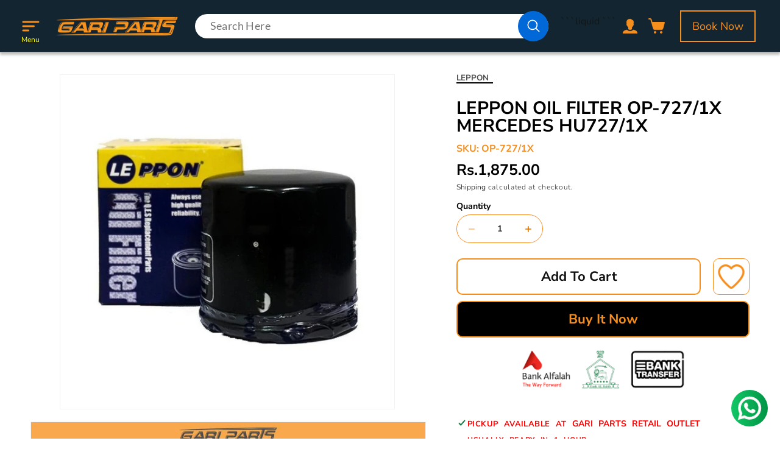

--- FILE ---
content_type: text/html; charset=utf-8
request_url: https://gariparts.com/products/op-727-1x
body_size: 36041
content:
<!doctype html>
<html class="no-js" lang="en">
 

  <head>


 <!-- Google tag (gtag.js) -->
<script async src="https://www.googletagmanager.com/gtag/js?id=G-QJ7MDRWTR3"></script>
<script>
  window.dataLayer = window.dataLayer || [];
  function gtag(){dataLayer.push(arguments);}
  gtag('js', new Date());

  gtag('config', 'G-QJ7MDRWTR3');
</script>

<!-- Google Tag Manager -->
<script>(function(w,d,s,l,i){w[l]=w[l]||[];w[l].push({'gtm.start':
new Date().getTime(),event:'gtm.js'});var f=d.getElementsByTagName(s)[0],
j=d.createElement(s),dl=l!='dataLayer'?'&l='+l:'';j.async=true;j.src=
'https://www.googletagmanager.com/gtm.js?id='+i+dl;f.parentNode.insertBefore(j,f);
})(window,document,'script','dataLayer','GTM-WBXT3ZH');</script>
<!-- End Google Tag Manager -->
    
   <meta name="google-site-verification" content="Q0XDUx724muimx-zsELT0HB8MvM82n8zCPwkMaxytVA" />
    <meta charset="utf-8">
    <meta http-equiv="X-UA-Compatible" content="IE=edge">
    <meta name="viewport" content="width=device-width,initial-scale=1">
    <meta name="theme-color" content="">
    <link rel="canonical" href="https://gariparts.com/products/op-727-1x"><link rel="icon" type="image/png" href="//gariparts.com/cdn/shop/files/GP_FILTERS.jpg?crop=center&height=32&v=1748336354&width=32"><link rel="preconnect" href="https://fonts.shopifycdn.com" crossorigin><!-- nunito font google -->

    <!-- end nunito font link -->
    <title>
      LEPPON OIL FILTER OP-727/1X MERCEDES HU727/1X
 &ndash; GARI PARTS </title>

    
      <meta name="description" content="Leppon spin-on filters are catered with full flow, by-pass as well as dual flow design. And a full proof by-pass valve with different pressure is being incorporated in all spin-on filters to cater for light and heavy-duty applications. Leppons spin-on filters’ thread comes with metric, inches as well as BSP for wide co">
    

    

<meta property="og:site_name" content="GARI PARTS ">
<meta property="og:url" content="https://gariparts.com/products/op-727-1x">
<meta property="og:title" content="LEPPON OIL FILTER OP-727/1X MERCEDES HU727/1X">
<meta property="og:type" content="product">
<meta property="og:description" content="Leppon spin-on filters are catered with full flow, by-pass as well as dual flow design. And a full proof by-pass valve with different pressure is being incorporated in all spin-on filters to cater for light and heavy-duty applications. Leppons spin-on filters’ thread comes with metric, inches as well as BSP for wide co"><meta property="og:image" content="http://gariparts.com/cdn/shop/products/Lepponnn_6318d653-d463-42c4-a974-b33c75c54a55.jpg?v=1700034601">
  <meta property="og:image:secure_url" content="https://gariparts.com/cdn/shop/products/Lepponnn_6318d653-d463-42c4-a974-b33c75c54a55.jpg?v=1700034601">
  <meta property="og:image:width" content="1024">
  <meta property="og:image:height" content="1024"><meta property="og:price:amount" content="1,875.00">
  <meta property="og:price:currency" content="PKR"><meta name="twitter:card" content="summary_large_image">
<meta name="twitter:title" content="LEPPON OIL FILTER OP-727/1X MERCEDES HU727/1X">
<meta name="twitter:description" content="Leppon spin-on filters are catered with full flow, by-pass as well as dual flow design. And a full proof by-pass valve with different pressure is being incorporated in all spin-on filters to cater for light and heavy-duty applications. Leppons spin-on filters’ thread comes with metric, inches as well as BSP for wide co">

    <script
      src="https://cdn.shopify.com/s/files/1/0809/2614/6865/files/jquery-3.6.4.min.js?v=1702032530"
    ></script>
    <script src="//gariparts.com/cdn/shop/t/26/assets/slick.min.js?v=78403228708673780251731355190" ></script>
    <script src="//gariparts.com/cdn/shop/t/26/assets/cookies_crud.js?v=114974643853640041151731355190"></script>
    <link href="//gariparts.com/cdn/shop/t/26/assets/slick.css?v=35107989112814935041731355190" rel="stylesheet" type="text/css" media="all" />
    <link href="//gariparts.com/cdn/shop/t/26/assets/slick-theme.css?v=123076451317096197771731355190" rel="stylesheet" type="text/css" media="all" />
     <link href="//gariparts.com/cdn/shop/t/26/assets/custom-design.css?v=113064688657310355201731355190" rel="stylesheet" type="text/css" media="all" />
    <script src="//gariparts.com/cdn/shop/t/26/assets/constants.js?v=58251544750838685771731355190" defer="defer"></script>
    <script src="//gariparts.com/cdn/shop/t/26/assets/pubsub.js?v=51051973896489183571731355190" defer="defer"></script>
    <script src="//gariparts.com/cdn/shop/t/26/assets/global.js?v=48422384124077563871731355190" defer="defer"></script><script>window.performance && window.performance.mark && window.performance.mark('shopify.content_for_header.start');</script><meta id="shopify-digital-wallet" name="shopify-digital-wallet" content="/80926146865/digital_wallets/dialog">
<link rel="alternate" type="application/json+oembed" href="https://gariparts.com/products/op-727-1x.oembed">
<script async="async" src="/checkouts/internal/preloads.js?locale=en-PK"></script>
<script id="shopify-features" type="application/json">{"accessToken":"adb8acb02897a9e231e7c7b303cace4d","betas":["rich-media-storefront-analytics"],"domain":"gariparts.com","predictiveSearch":true,"shopId":80926146865,"locale":"en"}</script>
<script>var Shopify = Shopify || {};
Shopify.shop = "gariparts-pk.myshopify.com";
Shopify.locale = "en";
Shopify.currency = {"active":"PKR","rate":"1.0"};
Shopify.country = "PK";
Shopify.theme = {"name":" 12-11-24Copy of Thunder Optimized Maste...","id":173042630961,"schema_name":"Dawn","schema_version":"11.0.0","theme_store_id":null,"role":"main"};
Shopify.theme.handle = "null";
Shopify.theme.style = {"id":null,"handle":null};
Shopify.cdnHost = "gariparts.com/cdn";
Shopify.routes = Shopify.routes || {};
Shopify.routes.root = "/";</script>
<script type="module">!function(o){(o.Shopify=o.Shopify||{}).modules=!0}(window);</script>
<script>!function(o){function n(){var o=[];function n(){o.push(Array.prototype.slice.apply(arguments))}return n.q=o,n}var t=o.Shopify=o.Shopify||{};t.loadFeatures=n(),t.autoloadFeatures=n()}(window);</script>
<script id="shop-js-analytics" type="application/json">{"pageType":"product"}</script>
<script defer="defer" async type="module" src="//gariparts.com/cdn/shopifycloud/shop-js/modules/v2/client.init-shop-cart-sync_C5BV16lS.en.esm.js"></script>
<script defer="defer" async type="module" src="//gariparts.com/cdn/shopifycloud/shop-js/modules/v2/chunk.common_CygWptCX.esm.js"></script>
<script type="module">
  await import("//gariparts.com/cdn/shopifycloud/shop-js/modules/v2/client.init-shop-cart-sync_C5BV16lS.en.esm.js");
await import("//gariparts.com/cdn/shopifycloud/shop-js/modules/v2/chunk.common_CygWptCX.esm.js");

  window.Shopify.SignInWithShop?.initShopCartSync?.({"fedCMEnabled":true,"windoidEnabled":true});

</script>
<script>(function() {
  var isLoaded = false;
  function asyncLoad() {
    if (isLoaded) return;
    isLoaded = true;
    var urls = ["https:\/\/platform-api.sharethis.com\/js\/sharethis.js?shop=gariparts-pk.myshopify.com#property=65d45e2bab0a1d001ae0920c\u0026product=-buttons\u0026source=-buttons-shopify\u0026ver=1708416563"];
    for (var i = 0; i < urls.length; i++) {
      var s = document.createElement('script');
      s.type = 'text/javascript';
      s.async = true;
      s.src = urls[i];
      var x = document.getElementsByTagName('script')[0];
      x.parentNode.insertBefore(s, x);
    }
  };
  if(window.attachEvent) {
    window.attachEvent('onload', asyncLoad);
  } else {
    window.addEventListener('load', asyncLoad, false);
  }
})();</script>
<script id="__st">var __st={"a":80926146865,"offset":18000,"reqid":"7438610c-6da1-4a11-94e7-d6da9d746fb7-1768719790","pageurl":"gariparts.com\/products\/op-727-1x","u":"b4c0c758cfd6","p":"product","rtyp":"product","rid":9192309227825};</script>
<script>window.ShopifyPaypalV4VisibilityTracking = true;</script>
<script id="captcha-bootstrap">!function(){'use strict';const t='contact',e='account',n='new_comment',o=[[t,t],['blogs',n],['comments',n],[t,'customer']],c=[[e,'customer_login'],[e,'guest_login'],[e,'recover_customer_password'],[e,'create_customer']],r=t=>t.map((([t,e])=>`form[action*='/${t}']:not([data-nocaptcha='true']) input[name='form_type'][value='${e}']`)).join(','),a=t=>()=>t?[...document.querySelectorAll(t)].map((t=>t.form)):[];function s(){const t=[...o],e=r(t);return a(e)}const i='password',u='form_key',d=['recaptcha-v3-token','g-recaptcha-response','h-captcha-response',i],f=()=>{try{return window.sessionStorage}catch{return}},m='__shopify_v',_=t=>t.elements[u];function p(t,e,n=!1){try{const o=window.sessionStorage,c=JSON.parse(o.getItem(e)),{data:r}=function(t){const{data:e,action:n}=t;return t[m]||n?{data:e,action:n}:{data:t,action:n}}(c);for(const[e,n]of Object.entries(r))t.elements[e]&&(t.elements[e].value=n);n&&o.removeItem(e)}catch(o){console.error('form repopulation failed',{error:o})}}const l='form_type',E='cptcha';function T(t){t.dataset[E]=!0}const w=window,h=w.document,L='Shopify',v='ce_forms',y='captcha';let A=!1;((t,e)=>{const n=(g='f06e6c50-85a8-45c8-87d0-21a2b65856fe',I='https://cdn.shopify.com/shopifycloud/storefront-forms-hcaptcha/ce_storefront_forms_captcha_hcaptcha.v1.5.2.iife.js',D={infoText:'Protected by hCaptcha',privacyText:'Privacy',termsText:'Terms'},(t,e,n)=>{const o=w[L][v],c=o.bindForm;if(c)return c(t,g,e,D).then(n);var r;o.q.push([[t,g,e,D],n]),r=I,A||(h.body.append(Object.assign(h.createElement('script'),{id:'captcha-provider',async:!0,src:r})),A=!0)});var g,I,D;w[L]=w[L]||{},w[L][v]=w[L][v]||{},w[L][v].q=[],w[L][y]=w[L][y]||{},w[L][y].protect=function(t,e){n(t,void 0,e),T(t)},Object.freeze(w[L][y]),function(t,e,n,w,h,L){const[v,y,A,g]=function(t,e,n){const i=e?o:[],u=t?c:[],d=[...i,...u],f=r(d),m=r(i),_=r(d.filter((([t,e])=>n.includes(e))));return[a(f),a(m),a(_),s()]}(w,h,L),I=t=>{const e=t.target;return e instanceof HTMLFormElement?e:e&&e.form},D=t=>v().includes(t);t.addEventListener('submit',(t=>{const e=I(t);if(!e)return;const n=D(e)&&!e.dataset.hcaptchaBound&&!e.dataset.recaptchaBound,o=_(e),c=g().includes(e)&&(!o||!o.value);(n||c)&&t.preventDefault(),c&&!n&&(function(t){try{if(!f())return;!function(t){const e=f();if(!e)return;const n=_(t);if(!n)return;const o=n.value;o&&e.removeItem(o)}(t);const e=Array.from(Array(32),(()=>Math.random().toString(36)[2])).join('');!function(t,e){_(t)||t.append(Object.assign(document.createElement('input'),{type:'hidden',name:u})),t.elements[u].value=e}(t,e),function(t,e){const n=f();if(!n)return;const o=[...t.querySelectorAll(`input[type='${i}']`)].map((({name:t})=>t)),c=[...d,...o],r={};for(const[a,s]of new FormData(t).entries())c.includes(a)||(r[a]=s);n.setItem(e,JSON.stringify({[m]:1,action:t.action,data:r}))}(t,e)}catch(e){console.error('failed to persist form',e)}}(e),e.submit())}));const S=(t,e)=>{t&&!t.dataset[E]&&(n(t,e.some((e=>e===t))),T(t))};for(const o of['focusin','change'])t.addEventListener(o,(t=>{const e=I(t);D(e)&&S(e,y())}));const B=e.get('form_key'),M=e.get(l),P=B&&M;t.addEventListener('DOMContentLoaded',(()=>{const t=y();if(P)for(const e of t)e.elements[l].value===M&&p(e,B);[...new Set([...A(),...v().filter((t=>'true'===t.dataset.shopifyCaptcha))])].forEach((e=>S(e,t)))}))}(h,new URLSearchParams(w.location.search),n,t,e,['guest_login'])})(!0,!0)}();</script>
<script integrity="sha256-4kQ18oKyAcykRKYeNunJcIwy7WH5gtpwJnB7kiuLZ1E=" data-source-attribution="shopify.loadfeatures" defer="defer" src="//gariparts.com/cdn/shopifycloud/storefront/assets/storefront/load_feature-a0a9edcb.js" crossorigin="anonymous"></script>
<script data-source-attribution="shopify.dynamic_checkout.dynamic.init">var Shopify=Shopify||{};Shopify.PaymentButton=Shopify.PaymentButton||{isStorefrontPortableWallets:!0,init:function(){window.Shopify.PaymentButton.init=function(){};var t=document.createElement("script");t.src="https://gariparts.com/cdn/shopifycloud/portable-wallets/latest/portable-wallets.en.js",t.type="module",document.head.appendChild(t)}};
</script>
<script data-source-attribution="shopify.dynamic_checkout.buyer_consent">
  function portableWalletsHideBuyerConsent(e){var t=document.getElementById("shopify-buyer-consent"),n=document.getElementById("shopify-subscription-policy-button");t&&n&&(t.classList.add("hidden"),t.setAttribute("aria-hidden","true"),n.removeEventListener("click",e))}function portableWalletsShowBuyerConsent(e){var t=document.getElementById("shopify-buyer-consent"),n=document.getElementById("shopify-subscription-policy-button");t&&n&&(t.classList.remove("hidden"),t.removeAttribute("aria-hidden"),n.addEventListener("click",e))}window.Shopify?.PaymentButton&&(window.Shopify.PaymentButton.hideBuyerConsent=portableWalletsHideBuyerConsent,window.Shopify.PaymentButton.showBuyerConsent=portableWalletsShowBuyerConsent);
</script>
<script>
  function portableWalletsCleanup(e){e&&e.src&&console.error("Failed to load portable wallets script "+e.src);var t=document.querySelectorAll("shopify-accelerated-checkout .shopify-payment-button__skeleton, shopify-accelerated-checkout-cart .wallet-cart-button__skeleton"),e=document.getElementById("shopify-buyer-consent");for(let e=0;e<t.length;e++)t[e].remove();e&&e.remove()}function portableWalletsNotLoadedAsModule(e){e instanceof ErrorEvent&&"string"==typeof e.message&&e.message.includes("import.meta")&&"string"==typeof e.filename&&e.filename.includes("portable-wallets")&&(window.removeEventListener("error",portableWalletsNotLoadedAsModule),window.Shopify.PaymentButton.failedToLoad=e,"loading"===document.readyState?document.addEventListener("DOMContentLoaded",window.Shopify.PaymentButton.init):window.Shopify.PaymentButton.init())}window.addEventListener("error",portableWalletsNotLoadedAsModule);
</script>

<script type="module" src="https://gariparts.com/cdn/shopifycloud/portable-wallets/latest/portable-wallets.en.js" onError="portableWalletsCleanup(this)" crossorigin="anonymous"></script>
<script nomodule>
  document.addEventListener("DOMContentLoaded", portableWalletsCleanup);
</script>

<link id="shopify-accelerated-checkout-styles" rel="stylesheet" media="screen" href="https://gariparts.com/cdn/shopifycloud/portable-wallets/latest/accelerated-checkout-backwards-compat.css" crossorigin="anonymous">
<style id="shopify-accelerated-checkout-cart">
        #shopify-buyer-consent {
  margin-top: 1em;
  display: inline-block;
  width: 100%;
}

#shopify-buyer-consent.hidden {
  display: none;
}

#shopify-subscription-policy-button {
  background: none;
  border: none;
  padding: 0;
  text-decoration: underline;
  font-size: inherit;
  cursor: pointer;
}

#shopify-subscription-policy-button::before {
  box-shadow: none;
}

      </style>
<script id="sections-script" data-sections="header,custom-footer" defer="defer" src="//gariparts.com/cdn/shop/t/26/compiled_assets/scripts.js?v=3930"></script>
<script>window.performance && window.performance.mark && window.performance.mark('shopify.content_for_header.end');</script>


    <style data-shopify>
      @font-face {
  font-family: "Nunito Sans";
  font-weight: 400;
  font-style: normal;
  font-display: swap;
  src: url("//gariparts.com/cdn/fonts/nunito_sans/nunitosans_n4.0276fe080df0ca4e6a22d9cb55aed3ed5ba6b1da.woff2") format("woff2"),
       url("//gariparts.com/cdn/fonts/nunito_sans/nunitosans_n4.b4964bee2f5e7fd9c3826447e73afe2baad607b7.woff") format("woff");
}

      @font-face {
  font-family: "Nunito Sans";
  font-weight: 700;
  font-style: normal;
  font-display: swap;
  src: url("//gariparts.com/cdn/fonts/nunito_sans/nunitosans_n7.25d963ed46da26098ebeab731e90d8802d989fa5.woff2") format("woff2"),
       url("//gariparts.com/cdn/fonts/nunito_sans/nunitosans_n7.d32e3219b3d2ec82285d3027bd673efc61a996c8.woff") format("woff");
}

      @font-face {
  font-family: "Nunito Sans";
  font-weight: 400;
  font-style: italic;
  font-display: swap;
  src: url("//gariparts.com/cdn/fonts/nunito_sans/nunitosans_i4.6e408730afac1484cf297c30b0e67c86d17fc586.woff2") format("woff2"),
       url("//gariparts.com/cdn/fonts/nunito_sans/nunitosans_i4.c9b6dcbfa43622b39a5990002775a8381942ae38.woff") format("woff");
}

      @font-face {
  font-family: "Nunito Sans";
  font-weight: 700;
  font-style: italic;
  font-display: swap;
  src: url("//gariparts.com/cdn/fonts/nunito_sans/nunitosans_i7.8c1124729eec046a321e2424b2acf328c2c12139.woff2") format("woff2"),
       url("//gariparts.com/cdn/fonts/nunito_sans/nunitosans_i7.af4cda04357273e0996d21184432bcb14651a64d.woff") format("woff");
}

      @font-face {
  font-family: "Nunito Sans";
  font-weight: 400;
  font-style: normal;
  font-display: swap;
  src: url("//gariparts.com/cdn/fonts/nunito_sans/nunitosans_n4.0276fe080df0ca4e6a22d9cb55aed3ed5ba6b1da.woff2") format("woff2"),
       url("//gariparts.com/cdn/fonts/nunito_sans/nunitosans_n4.b4964bee2f5e7fd9c3826447e73afe2baad607b7.woff") format("woff");
}


      
        :root,
        .color-background-1 {
          --color-background: 255,255,255;
        
          --gradient-background: #ffffff;
        
        --color-foreground: 18,18,18;
        --color-shadow: 18,18,18;
        --color-button: 18,18,18;
        --color-button-text: 255,255,255;
        --color-secondary-button: 255,255,255;
        --color-secondary-button-text: 18,18,18;
        --color-link: 18,18,18;
        --color-badge-foreground: 18,18,18;
        --color-badge-background: 255,255,255;
        --color-badge-border: 18,18,18;
        --payment-terms-background-color: rgb(255 255 255);
      }
      
        
        .color-background-2 {
          --color-background: 243,243,243;
        
          --gradient-background: #f3f3f3;
        
        --color-foreground: 18,18,18;
        --color-shadow: 18,18,18;
        --color-button: 18,18,18;
        --color-button-text: 243,243,243;
        --color-secondary-button: 243,243,243;
        --color-secondary-button-text: 18,18,18;
        --color-link: 18,18,18;
        --color-badge-foreground: 18,18,18;
        --color-badge-background: 243,243,243;
        --color-badge-border: 18,18,18;
        --payment-terms-background-color: rgb(243 243 243);
      }
      
        
        .color-inverse {
          --color-background: 36,40,51;
        
          --gradient-background: #242833;
        
        --color-foreground: 255,255,255;
        --color-shadow: 18,18,18;
        --color-button: 255,255,255;
        --color-button-text: 0,0,0;
        --color-secondary-button: 36,40,51;
        --color-secondary-button-text: 255,255,255;
        --color-link: 255,255,255;
        --color-badge-foreground: 255,255,255;
        --color-badge-background: 36,40,51;
        --color-badge-border: 255,255,255;
        --payment-terms-background-color: rgb(36 40 51);
      }
      
        
        .color-accent-1 {
          --color-background: 223,26,26;
        
          --gradient-background: #df1a1a;
        
        --color-foreground: 246,142,30;
        --color-shadow: 18,18,18;
        --color-button: 255,255,255;
        --color-button-text: 18,18,18;
        --color-secondary-button: 223,26,26;
        --color-secondary-button-text: 255,255,255;
        --color-link: 255,255,255;
        --color-badge-foreground: 246,142,30;
        --color-badge-background: 223,26,26;
        --color-badge-border: 246,142,30;
        --payment-terms-background-color: rgb(223 26 26);
      }
      
        
        .color-accent-2 {
          --color-background: 51,79,180;
        
          --gradient-background: #334fb4;
        
        --color-foreground: 255,255,255;
        --color-shadow: 18,18,18;
        --color-button: 255,255,255;
        --color-button-text: 51,79,180;
        --color-secondary-button: 51,79,180;
        --color-secondary-button-text: 255,255,255;
        --color-link: 255,255,255;
        --color-badge-foreground: 255,255,255;
        --color-badge-background: 51,79,180;
        --color-badge-border: 255,255,255;
        --payment-terms-background-color: rgb(51 79 180);
      }
      
        
        .color-scheme-5751cda1-0704-459e-9b13-65422e33eb83 {
          --color-background: 36,22,5;
        
          --gradient-background: #241605;
        
        --color-foreground: 255,255,255;
        --color-shadow: 255,255,255;
        --color-button: 255,133,0;
        --color-button-text: 0,0,0;
        --color-secondary-button: 36,22,5;
        --color-secondary-button-text: 255,255,255;
        --color-link: 255,255,255;
        --color-badge-foreground: 255,255,255;
        --color-badge-background: 36,22,5;
        --color-badge-border: 255,255,255;
        --payment-terms-background-color: rgb(36 22 5);
      }
      

      body, .color-background-1, .color-background-2, .color-inverse, .color-accent-1, .color-accent-2, .color-scheme-5751cda1-0704-459e-9b13-65422e33eb83 {
        color: rgba(var(--color-foreground), 0.75);
        background-color: rgb(var(--color-background));
      }

      :root {
        --font-body-family: "Nunito Sans", sans-serif;
        --font-body-style: normal;
        --font-body-weight: 400;
        --font-body-weight-bold: 700;

        --font-heading-family: "Nunito Sans", sans-serif;
        --font-heading-style: normal;
        --font-heading-weight: 400;

        --font-body-scale: 1.0;
        --font-heading-scale: 1.0;

        --media-padding: px;
        --media-border-opacity: 0.05;
        --media-border-width: 1px;
        --media-radius: 0px;
        --media-shadow-opacity: 0.0;
        --media-shadow-horizontal-offset: 0px;
        --media-shadow-vertical-offset: 4px;
        --media-shadow-blur-radius: 5px;
        --media-shadow-visible: 0;

        --page-width: 100rem;
        --page-width-margin: 0rem;

        --product-card-image-padding: 0.0rem;
        --product-card-corner-radius: 0.0rem;
        --product-card-text-alignment: left;
        --product-card-border-width: 0.0rem;
        --product-card-border-opacity: 0.1;
        --product-card-shadow-opacity: 0.0;
        --product-card-shadow-visible: 0;
        --product-card-shadow-horizontal-offset: 0.0rem;
        --product-card-shadow-vertical-offset: 0.4rem;
        --product-card-shadow-blur-radius: 0.5rem;

        --collection-card-image-padding: 0.0rem;
        --collection-card-corner-radius: 0.0rem;
        --collection-card-text-alignment: left;
        --collection-card-border-width: 0.0rem;
        --collection-card-border-opacity: 0.1;
        --collection-card-shadow-opacity: 0.0;
        --collection-card-shadow-visible: 0;
        --collection-card-shadow-horizontal-offset: 0.0rem;
        --collection-card-shadow-vertical-offset: 0.4rem;
        --collection-card-shadow-blur-radius: 0.5rem;

        --blog-card-image-padding: 0.0rem;
        --blog-card-corner-radius: 0.0rem;
        --blog-card-text-alignment: left;
        --blog-card-border-width: 0.0rem;
        --blog-card-border-opacity: 0.1;
        --blog-card-shadow-opacity: 0.0;
        --blog-card-shadow-visible: 0;
        --blog-card-shadow-horizontal-offset: 0.0rem;
        --blog-card-shadow-vertical-offset: 0.4rem;
        --blog-card-shadow-blur-radius: 0.5rem;

        --badge-corner-radius: 4.0rem;

        --popup-border-width: 1px;
        --popup-border-opacity: 0.1;
        --popup-corner-radius: 0px;
        --popup-shadow-opacity: 0.05;
        --popup-shadow-horizontal-offset: 0px;
        --popup-shadow-vertical-offset: 4px;
        --popup-shadow-blur-radius: 5px;

        --drawer-border-width: 1px;
        --drawer-border-opacity: 0.1;
        --drawer-shadow-opacity: 0.0;
        --drawer-shadow-horizontal-offset: 0px;
        --drawer-shadow-vertical-offset: 4px;
        --drawer-shadow-blur-radius: 5px;

        --spacing-sections-desktop: 0px;
        --spacing-sections-mobile: 0px;

        --grid-desktop-vertical-spacing: 8px;
        --grid-desktop-horizontal-spacing: 8px;
        --grid-mobile-vertical-spacing: 4px;
        --grid-mobile-horizontal-spacing: 4px;

        --text-boxes-border-opacity: 0.1;
        --text-boxes-border-width: 0px;
        --text-boxes-radius: 0px;
        --text-boxes-shadow-opacity: 0.0;
        --text-boxes-shadow-visible: 0;
        --text-boxes-shadow-horizontal-offset: 0px;
        --text-boxes-shadow-vertical-offset: 4px;
        --text-boxes-shadow-blur-radius: 5px;

        --buttons-radius: 0px;
        --buttons-radius-outset: 0px;
        --buttons-border-width: 1px;
        --buttons-border-opacity: 1.0;
        --buttons-shadow-opacity: 0.0;
        --buttons-shadow-visible: 0;
        --buttons-shadow-horizontal-offset: 0px;
        --buttons-shadow-vertical-offset: 4px;
        --buttons-shadow-blur-radius: 5px;
        --buttons-border-offset: 0px;

        --inputs-radius: 0px;
        --inputs-border-width: 1px;
        --inputs-border-opacity: 0.55;
        --inputs-shadow-opacity: 0.0;
        --inputs-shadow-horizontal-offset: 0px;
        --inputs-margin-offset: 0px;
        --inputs-shadow-vertical-offset: 4px;
        --inputs-shadow-blur-radius: 5px;
        --inputs-radius-outset: 0px;

        --variant-pills-radius: 40px;
        --variant-pills-border-width: 1px;
        --variant-pills-border-opacity: 0.55;
        --variant-pills-shadow-opacity: 0.0;
        --variant-pills-shadow-horizontal-offset: 0px;
        --variant-pills-shadow-vertical-offset: 4px;
        --variant-pills-shadow-blur-radius: 5px;
      }

      *,
      *::before,
      *::after {
        box-sizing: inherit;
      }
      body *{
        font-family: 'Nunito Sans', sans-serif !important;
      }
      html {
        box-sizing: border-box;
        font-size: calc(var(--font-body-scale) * 62.5%);
        height: 100%;
      }

      body {
        display: grid;
        grid-template-rows: auto auto 1fr auto;
        grid-template-columns: 100%;
        min-height: 100%;
        margin: 0;
        font-size: 1.5rem;
        letter-spacing: 0.06rem;
        line-height: calc(1 + 0.8 / var(--font-body-scale));
        font-family: var(--font-body-family);
        font-style: var(--font-body-style);
        font-weight: var(--font-body-weight);
      }

      @media screen and (min-width: 750px) {
        body {
          font-size: 1.6rem;
        }
      }


    </style>

    <link href="//gariparts.com/cdn/shop/t/26/assets/base.css?v=67478839851717380561731355190" rel="stylesheet" type="text/css" media="all" />
    <link href="//gariparts.com/cdn/shop/t/26/assets/custom.css?v=39545201539060539321731355190" rel="stylesheet" type="text/css" media="all" />
    <link href="//gariparts.com/cdn/shop/t/26/assets/new-custom.css?v=122051818005350445521731355190" rel="stylesheet" type="text/css" media="all" />

    <link rel="preconnect" href="https://fonts.googleapis.com">
    <link rel="preconnect" href="https://fonts.gstatic.com" crossorigin>
    <link href="https://cdn.shopify.com/s/files/1/0809/2614/6865/files/Font-lato.css?v=1702033023" rel="stylesheet">
    <link href="https://cdn.shopify.com/s/files/1/0809/2614/6865/files/Font-inter.css?v=1702033176" rel="stylesheet">

    <link rel="stylesheet" href="https://cdn.shopify.com/s/files/1/0809/2614/6865/files/jquery-ui.min.css?v=1702033309">
    <script src="https://cdn.shopify.com/s/files/1/0809/2614/6865/files/jquery-ui.min.js?v=1702033407"></script>
    <link
      rel="stylesheet"
      href="https://cdn.shopify.com/s/files/1/0809/2614/6865/files/jquery.timepicker.min.css?v=1702034196"
    >
    <script src="https://cdn.shopify.com/s/files/1/0809/2614/6865/files/jquery.timepicker.min.js?v=1702034282"></script>
    <link
      rel="stylesheet"
      href="https://cdn.shopify.com/s/files/1/0809/2614/6865/files/animate.min.css?v=1702034339"
    >

    <!-- Custom Code End --><link rel="preload" as="font" href="//gariparts.com/cdn/fonts/nunito_sans/nunitosans_n4.0276fe080df0ca4e6a22d9cb55aed3ed5ba6b1da.woff2" type="font/woff2" crossorigin><link rel="preload" as="font" href="//gariparts.com/cdn/fonts/nunito_sans/nunitosans_n4.0276fe080df0ca4e6a22d9cb55aed3ed5ba6b1da.woff2" type="font/woff2" crossorigin><link
        rel="stylesheet"
        href="//gariparts.com/cdn/shop/t/26/assets/component-predictive-search.css?v=13008701434170787641731355190"
        media="print"
        onload="this.media='all'"
      ><script>
      document.documentElement.className = document.documentElement.className.replace('no-js', 'js');
      if (Shopify.designMode) {
        document.documentElement.classList.add('shopify-design-mode');
      }
    </script>

   
  <link rel="stylesheet" type="text/css" href="https://cdn.jsdelivr.net/npm/slick-carousel@1.8.1/slick/slick.css"/>
  <link rel="stylesheet" type="text/css" href="https://cdn.jsdelivr.net/npm/slick-carousel@1.8.1/slick/slick-theme.css"/>
    
  <script src="https://cdn.shopify.com/extensions/019a7796-afb0-773e-9ee8-d8bfb3f7b5d8/formbuilder-136/assets/formBuilder.js" type="text/javascript" defer="defer"></script>
<link href="https://cdn.shopify.com/extensions/019a7796-afb0-773e-9ee8-d8bfb3f7b5d8/formbuilder-136/assets/formBuilder.css" rel="stylesheet" type="text/css" media="all">
<link href="https://monorail-edge.shopifysvc.com" rel="dns-prefetch">
<script>(function(){if ("sendBeacon" in navigator && "performance" in window) {try {var session_token_from_headers = performance.getEntriesByType('navigation')[0].serverTiming.find(x => x.name == '_s').description;} catch {var session_token_from_headers = undefined;}var session_cookie_matches = document.cookie.match(/_shopify_s=([^;]*)/);var session_token_from_cookie = session_cookie_matches && session_cookie_matches.length === 2 ? session_cookie_matches[1] : "";var session_token = session_token_from_headers || session_token_from_cookie || "";function handle_abandonment_event(e) {var entries = performance.getEntries().filter(function(entry) {return /monorail-edge.shopifysvc.com/.test(entry.name);});if (!window.abandonment_tracked && entries.length === 0) {window.abandonment_tracked = true;var currentMs = Date.now();var navigation_start = performance.timing.navigationStart;var payload = {shop_id: 80926146865,url: window.location.href,navigation_start,duration: currentMs - navigation_start,session_token,page_type: "product"};window.navigator.sendBeacon("https://monorail-edge.shopifysvc.com/v1/produce", JSON.stringify({schema_id: "online_store_buyer_site_abandonment/1.1",payload: payload,metadata: {event_created_at_ms: currentMs,event_sent_at_ms: currentMs}}));}}window.addEventListener('pagehide', handle_abandonment_event);}}());</script>
<script id="web-pixels-manager-setup">(function e(e,d,r,n,o){if(void 0===o&&(o={}),!Boolean(null===(a=null===(i=window.Shopify)||void 0===i?void 0:i.analytics)||void 0===a?void 0:a.replayQueue)){var i,a;window.Shopify=window.Shopify||{};var t=window.Shopify;t.analytics=t.analytics||{};var s=t.analytics;s.replayQueue=[],s.publish=function(e,d,r){return s.replayQueue.push([e,d,r]),!0};try{self.performance.mark("wpm:start")}catch(e){}var l=function(){var e={modern:/Edge?\/(1{2}[4-9]|1[2-9]\d|[2-9]\d{2}|\d{4,})\.\d+(\.\d+|)|Firefox\/(1{2}[4-9]|1[2-9]\d|[2-9]\d{2}|\d{4,})\.\d+(\.\d+|)|Chrom(ium|e)\/(9{2}|\d{3,})\.\d+(\.\d+|)|(Maci|X1{2}).+ Version\/(15\.\d+|(1[6-9]|[2-9]\d|\d{3,})\.\d+)([,.]\d+|)( \(\w+\)|)( Mobile\/\w+|) Safari\/|Chrome.+OPR\/(9{2}|\d{3,})\.\d+\.\d+|(CPU[ +]OS|iPhone[ +]OS|CPU[ +]iPhone|CPU IPhone OS|CPU iPad OS)[ +]+(15[._]\d+|(1[6-9]|[2-9]\d|\d{3,})[._]\d+)([._]\d+|)|Android:?[ /-](13[3-9]|1[4-9]\d|[2-9]\d{2}|\d{4,})(\.\d+|)(\.\d+|)|Android.+Firefox\/(13[5-9]|1[4-9]\d|[2-9]\d{2}|\d{4,})\.\d+(\.\d+|)|Android.+Chrom(ium|e)\/(13[3-9]|1[4-9]\d|[2-9]\d{2}|\d{4,})\.\d+(\.\d+|)|SamsungBrowser\/([2-9]\d|\d{3,})\.\d+/,legacy:/Edge?\/(1[6-9]|[2-9]\d|\d{3,})\.\d+(\.\d+|)|Firefox\/(5[4-9]|[6-9]\d|\d{3,})\.\d+(\.\d+|)|Chrom(ium|e)\/(5[1-9]|[6-9]\d|\d{3,})\.\d+(\.\d+|)([\d.]+$|.*Safari\/(?![\d.]+ Edge\/[\d.]+$))|(Maci|X1{2}).+ Version\/(10\.\d+|(1[1-9]|[2-9]\d|\d{3,})\.\d+)([,.]\d+|)( \(\w+\)|)( Mobile\/\w+|) Safari\/|Chrome.+OPR\/(3[89]|[4-9]\d|\d{3,})\.\d+\.\d+|(CPU[ +]OS|iPhone[ +]OS|CPU[ +]iPhone|CPU IPhone OS|CPU iPad OS)[ +]+(10[._]\d+|(1[1-9]|[2-9]\d|\d{3,})[._]\d+)([._]\d+|)|Android:?[ /-](13[3-9]|1[4-9]\d|[2-9]\d{2}|\d{4,})(\.\d+|)(\.\d+|)|Mobile Safari.+OPR\/([89]\d|\d{3,})\.\d+\.\d+|Android.+Firefox\/(13[5-9]|1[4-9]\d|[2-9]\d{2}|\d{4,})\.\d+(\.\d+|)|Android.+Chrom(ium|e)\/(13[3-9]|1[4-9]\d|[2-9]\d{2}|\d{4,})\.\d+(\.\d+|)|Android.+(UC? ?Browser|UCWEB|U3)[ /]?(15\.([5-9]|\d{2,})|(1[6-9]|[2-9]\d|\d{3,})\.\d+)\.\d+|SamsungBrowser\/(5\.\d+|([6-9]|\d{2,})\.\d+)|Android.+MQ{2}Browser\/(14(\.(9|\d{2,})|)|(1[5-9]|[2-9]\d|\d{3,})(\.\d+|))(\.\d+|)|K[Aa][Ii]OS\/(3\.\d+|([4-9]|\d{2,})\.\d+)(\.\d+|)/},d=e.modern,r=e.legacy,n=navigator.userAgent;return n.match(d)?"modern":n.match(r)?"legacy":"unknown"}(),u="modern"===l?"modern":"legacy",c=(null!=n?n:{modern:"",legacy:""})[u],f=function(e){return[e.baseUrl,"/wpm","/b",e.hashVersion,"modern"===e.buildTarget?"m":"l",".js"].join("")}({baseUrl:d,hashVersion:r,buildTarget:u}),m=function(e){var d=e.version,r=e.bundleTarget,n=e.surface,o=e.pageUrl,i=e.monorailEndpoint;return{emit:function(e){var a=e.status,t=e.errorMsg,s=(new Date).getTime(),l=JSON.stringify({metadata:{event_sent_at_ms:s},events:[{schema_id:"web_pixels_manager_load/3.1",payload:{version:d,bundle_target:r,page_url:o,status:a,surface:n,error_msg:t},metadata:{event_created_at_ms:s}}]});if(!i)return console&&console.warn&&console.warn("[Web Pixels Manager] No Monorail endpoint provided, skipping logging."),!1;try{return self.navigator.sendBeacon.bind(self.navigator)(i,l)}catch(e){}var u=new XMLHttpRequest;try{return u.open("POST",i,!0),u.setRequestHeader("Content-Type","text/plain"),u.send(l),!0}catch(e){return console&&console.warn&&console.warn("[Web Pixels Manager] Got an unhandled error while logging to Monorail."),!1}}}}({version:r,bundleTarget:l,surface:e.surface,pageUrl:self.location.href,monorailEndpoint:e.monorailEndpoint});try{o.browserTarget=l,function(e){var d=e.src,r=e.async,n=void 0===r||r,o=e.onload,i=e.onerror,a=e.sri,t=e.scriptDataAttributes,s=void 0===t?{}:t,l=document.createElement("script"),u=document.querySelector("head"),c=document.querySelector("body");if(l.async=n,l.src=d,a&&(l.integrity=a,l.crossOrigin="anonymous"),s)for(var f in s)if(Object.prototype.hasOwnProperty.call(s,f))try{l.dataset[f]=s[f]}catch(e){}if(o&&l.addEventListener("load",o),i&&l.addEventListener("error",i),u)u.appendChild(l);else{if(!c)throw new Error("Did not find a head or body element to append the script");c.appendChild(l)}}({src:f,async:!0,onload:function(){if(!function(){var e,d;return Boolean(null===(d=null===(e=window.Shopify)||void 0===e?void 0:e.analytics)||void 0===d?void 0:d.initialized)}()){var d=window.webPixelsManager.init(e)||void 0;if(d){var r=window.Shopify.analytics;r.replayQueue.forEach((function(e){var r=e[0],n=e[1],o=e[2];d.publishCustomEvent(r,n,o)})),r.replayQueue=[],r.publish=d.publishCustomEvent,r.visitor=d.visitor,r.initialized=!0}}},onerror:function(){return m.emit({status:"failed",errorMsg:"".concat(f," has failed to load")})},sri:function(e){var d=/^sha384-[A-Za-z0-9+/=]+$/;return"string"==typeof e&&d.test(e)}(c)?c:"",scriptDataAttributes:o}),m.emit({status:"loading"})}catch(e){m.emit({status:"failed",errorMsg:(null==e?void 0:e.message)||"Unknown error"})}}})({shopId: 80926146865,storefrontBaseUrl: "https://gariparts.com",extensionsBaseUrl: "https://extensions.shopifycdn.com/cdn/shopifycloud/web-pixels-manager",monorailEndpoint: "https://monorail-edge.shopifysvc.com/unstable/produce_batch",surface: "storefront-renderer",enabledBetaFlags: ["2dca8a86"],webPixelsConfigList: [{"id":"1241284913","configuration":"{\"pixel_id\":\"898028689070726\",\"pixel_type\":\"facebook_pixel\"}","eventPayloadVersion":"v1","runtimeContext":"OPEN","scriptVersion":"ca16bc87fe92b6042fbaa3acc2fbdaa6","type":"APP","apiClientId":2329312,"privacyPurposes":["ANALYTICS","MARKETING","SALE_OF_DATA"],"dataSharingAdjustments":{"protectedCustomerApprovalScopes":["read_customer_address","read_customer_email","read_customer_name","read_customer_personal_data","read_customer_phone"]}},{"id":"124125489","configuration":"{\"myshopifyDomain\":\"gariparts-pk.myshopify.com\"}","eventPayloadVersion":"v1","runtimeContext":"STRICT","scriptVersion":"23b97d18e2aa74363140dc29c9284e87","type":"APP","apiClientId":2775569,"privacyPurposes":["ANALYTICS","MARKETING","SALE_OF_DATA"],"dataSharingAdjustments":{"protectedCustomerApprovalScopes":["read_customer_address","read_customer_email","read_customer_name","read_customer_phone","read_customer_personal_data"]}},{"id":"shopify-app-pixel","configuration":"{}","eventPayloadVersion":"v1","runtimeContext":"STRICT","scriptVersion":"0450","apiClientId":"shopify-pixel","type":"APP","privacyPurposes":["ANALYTICS","MARKETING"]},{"id":"shopify-custom-pixel","eventPayloadVersion":"v1","runtimeContext":"LAX","scriptVersion":"0450","apiClientId":"shopify-pixel","type":"CUSTOM","privacyPurposes":["ANALYTICS","MARKETING"]}],isMerchantRequest: false,initData: {"shop":{"name":"GARI PARTS ","paymentSettings":{"currencyCode":"PKR"},"myshopifyDomain":"gariparts-pk.myshopify.com","countryCode":"PK","storefrontUrl":"https:\/\/gariparts.com"},"customer":null,"cart":null,"checkout":null,"productVariants":[{"price":{"amount":1875.0,"currencyCode":"PKR"},"product":{"title":"LEPPON OIL FILTER  OP-727\/1X MERCEDES  HU727\/1X","vendor":"LEPPON","id":"9192309227825","untranslatedTitle":"LEPPON OIL FILTER  OP-727\/1X MERCEDES  HU727\/1X","url":"\/products\/op-727-1x","type":""},"id":"47782244319537","image":{"src":"\/\/gariparts.com\/cdn\/shop\/products\/Lepponnn_6318d653-d463-42c4-a974-b33c75c54a55.jpg?v=1700034601"},"sku":"OP-727\/1X","title":"Default Title","untranslatedTitle":"Default Title"}],"purchasingCompany":null},},"https://gariparts.com/cdn","fcfee988w5aeb613cpc8e4bc33m6693e112",{"modern":"","legacy":""},{"shopId":"80926146865","storefrontBaseUrl":"https:\/\/gariparts.com","extensionBaseUrl":"https:\/\/extensions.shopifycdn.com\/cdn\/shopifycloud\/web-pixels-manager","surface":"storefront-renderer","enabledBetaFlags":"[\"2dca8a86\"]","isMerchantRequest":"false","hashVersion":"fcfee988w5aeb613cpc8e4bc33m6693e112","publish":"custom","events":"[[\"page_viewed\",{}],[\"product_viewed\",{\"productVariant\":{\"price\":{\"amount\":1875.0,\"currencyCode\":\"PKR\"},\"product\":{\"title\":\"LEPPON OIL FILTER  OP-727\/1X MERCEDES  HU727\/1X\",\"vendor\":\"LEPPON\",\"id\":\"9192309227825\",\"untranslatedTitle\":\"LEPPON OIL FILTER  OP-727\/1X MERCEDES  HU727\/1X\",\"url\":\"\/products\/op-727-1x\",\"type\":\"\"},\"id\":\"47782244319537\",\"image\":{\"src\":\"\/\/gariparts.com\/cdn\/shop\/products\/Lepponnn_6318d653-d463-42c4-a974-b33c75c54a55.jpg?v=1700034601\"},\"sku\":\"OP-727\/1X\",\"title\":\"Default Title\",\"untranslatedTitle\":\"Default Title\"}}]]"});</script><script>
  window.ShopifyAnalytics = window.ShopifyAnalytics || {};
  window.ShopifyAnalytics.meta = window.ShopifyAnalytics.meta || {};
  window.ShopifyAnalytics.meta.currency = 'PKR';
  var meta = {"product":{"id":9192309227825,"gid":"gid:\/\/shopify\/Product\/9192309227825","vendor":"LEPPON","type":"","handle":"op-727-1x","variants":[{"id":47782244319537,"price":187500,"name":"LEPPON OIL FILTER  OP-727\/1X MERCEDES  HU727\/1X","public_title":null,"sku":"OP-727\/1X"}],"remote":false},"page":{"pageType":"product","resourceType":"product","resourceId":9192309227825,"requestId":"7438610c-6da1-4a11-94e7-d6da9d746fb7-1768719790"}};
  for (var attr in meta) {
    window.ShopifyAnalytics.meta[attr] = meta[attr];
  }
</script>
<script class="analytics">
  (function () {
    var customDocumentWrite = function(content) {
      var jquery = null;

      if (window.jQuery) {
        jquery = window.jQuery;
      } else if (window.Checkout && window.Checkout.$) {
        jquery = window.Checkout.$;
      }

      if (jquery) {
        jquery('body').append(content);
      }
    };

    var hasLoggedConversion = function(token) {
      if (token) {
        return document.cookie.indexOf('loggedConversion=' + token) !== -1;
      }
      return false;
    }

    var setCookieIfConversion = function(token) {
      if (token) {
        var twoMonthsFromNow = new Date(Date.now());
        twoMonthsFromNow.setMonth(twoMonthsFromNow.getMonth() + 2);

        document.cookie = 'loggedConversion=' + token + '; expires=' + twoMonthsFromNow;
      }
    }

    var trekkie = window.ShopifyAnalytics.lib = window.trekkie = window.trekkie || [];
    if (trekkie.integrations) {
      return;
    }
    trekkie.methods = [
      'identify',
      'page',
      'ready',
      'track',
      'trackForm',
      'trackLink'
    ];
    trekkie.factory = function(method) {
      return function() {
        var args = Array.prototype.slice.call(arguments);
        args.unshift(method);
        trekkie.push(args);
        return trekkie;
      };
    };
    for (var i = 0; i < trekkie.methods.length; i++) {
      var key = trekkie.methods[i];
      trekkie[key] = trekkie.factory(key);
    }
    trekkie.load = function(config) {
      trekkie.config = config || {};
      trekkie.config.initialDocumentCookie = document.cookie;
      var first = document.getElementsByTagName('script')[0];
      var script = document.createElement('script');
      script.type = 'text/javascript';
      script.onerror = function(e) {
        var scriptFallback = document.createElement('script');
        scriptFallback.type = 'text/javascript';
        scriptFallback.onerror = function(error) {
                var Monorail = {
      produce: function produce(monorailDomain, schemaId, payload) {
        var currentMs = new Date().getTime();
        var event = {
          schema_id: schemaId,
          payload: payload,
          metadata: {
            event_created_at_ms: currentMs,
            event_sent_at_ms: currentMs
          }
        };
        return Monorail.sendRequest("https://" + monorailDomain + "/v1/produce", JSON.stringify(event));
      },
      sendRequest: function sendRequest(endpointUrl, payload) {
        // Try the sendBeacon API
        if (window && window.navigator && typeof window.navigator.sendBeacon === 'function' && typeof window.Blob === 'function' && !Monorail.isIos12()) {
          var blobData = new window.Blob([payload], {
            type: 'text/plain'
          });

          if (window.navigator.sendBeacon(endpointUrl, blobData)) {
            return true;
          } // sendBeacon was not successful

        } // XHR beacon

        var xhr = new XMLHttpRequest();

        try {
          xhr.open('POST', endpointUrl);
          xhr.setRequestHeader('Content-Type', 'text/plain');
          xhr.send(payload);
        } catch (e) {
          console.log(e);
        }

        return false;
      },
      isIos12: function isIos12() {
        return window.navigator.userAgent.lastIndexOf('iPhone; CPU iPhone OS 12_') !== -1 || window.navigator.userAgent.lastIndexOf('iPad; CPU OS 12_') !== -1;
      }
    };
    Monorail.produce('monorail-edge.shopifysvc.com',
      'trekkie_storefront_load_errors/1.1',
      {shop_id: 80926146865,
      theme_id: 173042630961,
      app_name: "storefront",
      context_url: window.location.href,
      source_url: "//gariparts.com/cdn/s/trekkie.storefront.cd680fe47e6c39ca5d5df5f0a32d569bc48c0f27.min.js"});

        };
        scriptFallback.async = true;
        scriptFallback.src = '//gariparts.com/cdn/s/trekkie.storefront.cd680fe47e6c39ca5d5df5f0a32d569bc48c0f27.min.js';
        first.parentNode.insertBefore(scriptFallback, first);
      };
      script.async = true;
      script.src = '//gariparts.com/cdn/s/trekkie.storefront.cd680fe47e6c39ca5d5df5f0a32d569bc48c0f27.min.js';
      first.parentNode.insertBefore(script, first);
    };
    trekkie.load(
      {"Trekkie":{"appName":"storefront","development":false,"defaultAttributes":{"shopId":80926146865,"isMerchantRequest":null,"themeId":173042630961,"themeCityHash":"14742483011479794380","contentLanguage":"en","currency":"PKR","eventMetadataId":"ccf40c60-0c09-4d40-996c-fcc5cad82658"},"isServerSideCookieWritingEnabled":true,"monorailRegion":"shop_domain","enabledBetaFlags":["65f19447"]},"Session Attribution":{},"S2S":{"facebookCapiEnabled":true,"source":"trekkie-storefront-renderer","apiClientId":580111}}
    );

    var loaded = false;
    trekkie.ready(function() {
      if (loaded) return;
      loaded = true;

      window.ShopifyAnalytics.lib = window.trekkie;

      var originalDocumentWrite = document.write;
      document.write = customDocumentWrite;
      try { window.ShopifyAnalytics.merchantGoogleAnalytics.call(this); } catch(error) {};
      document.write = originalDocumentWrite;

      window.ShopifyAnalytics.lib.page(null,{"pageType":"product","resourceType":"product","resourceId":9192309227825,"requestId":"7438610c-6da1-4a11-94e7-d6da9d746fb7-1768719790","shopifyEmitted":true});

      var match = window.location.pathname.match(/checkouts\/(.+)\/(thank_you|post_purchase)/)
      var token = match? match[1]: undefined;
      if (!hasLoggedConversion(token)) {
        setCookieIfConversion(token);
        window.ShopifyAnalytics.lib.track("Viewed Product",{"currency":"PKR","variantId":47782244319537,"productId":9192309227825,"productGid":"gid:\/\/shopify\/Product\/9192309227825","name":"LEPPON OIL FILTER  OP-727\/1X MERCEDES  HU727\/1X","price":"1875.00","sku":"OP-727\/1X","brand":"LEPPON","variant":null,"category":"","nonInteraction":true,"remote":false},undefined,undefined,{"shopifyEmitted":true});
      window.ShopifyAnalytics.lib.track("monorail:\/\/trekkie_storefront_viewed_product\/1.1",{"currency":"PKR","variantId":47782244319537,"productId":9192309227825,"productGid":"gid:\/\/shopify\/Product\/9192309227825","name":"LEPPON OIL FILTER  OP-727\/1X MERCEDES  HU727\/1X","price":"1875.00","sku":"OP-727\/1X","brand":"LEPPON","variant":null,"category":"","nonInteraction":true,"remote":false,"referer":"https:\/\/gariparts.com\/products\/op-727-1x"});
      }
    });


        var eventsListenerScript = document.createElement('script');
        eventsListenerScript.async = true;
        eventsListenerScript.src = "//gariparts.com/cdn/shopifycloud/storefront/assets/shop_events_listener-3da45d37.js";
        document.getElementsByTagName('head')[0].appendChild(eventsListenerScript);

})();</script>
<script
  defer
  src="https://gariparts.com/cdn/shopifycloud/perf-kit/shopify-perf-kit-3.0.4.min.js"
  data-application="storefront-renderer"
  data-shop-id="80926146865"
  data-render-region="gcp-us-central1"
  data-page-type="product"
  data-theme-instance-id="173042630961"
  data-theme-name="Dawn"
  data-theme-version="11.0.0"
  data-monorail-region="shop_domain"
  data-resource-timing-sampling-rate="10"
  data-shs="true"
  data-shs-beacon="true"
  data-shs-export-with-fetch="true"
  data-shs-logs-sample-rate="1"
  data-shs-beacon-endpoint="https://gariparts.com/api/collect"
></script>
</head>

  <body class="gradient"
  >

    <!-- Google Tag Manager (noscript) -->
<noscript><iframe src="https://www.googletagmanager.com/ns.html?id=GTM-WBXT3ZH"
height="0" width="0" style="display:none;visibility:hidden"></iframe></noscript>
<!-- End Google Tag Manager (noscript) -->
    <style>
  #custom_gariparts_loader{
    position: fixed;
    height: 100vh;
    width: 100vw;
    background: linear-gradient(254deg, rgba(NaN, NaN, NaN, 1), rgba(NaN, NaN, NaN, 1) 43.241%, rgba(19, 37, 48, 1) 100%);
    z-index: 111;
    display: flex;
    align-items: center;
    justify-content: center;
  }

  .custom_gariparts_loader_image_wrapper{
    max-width:180px;
    width:100%;
  }

  .custom_gariparts_loader_image_wrapper img{
    filter: invert(1);
  }

  .loader_logo_wrapper{
    position: absolute;
    top: 30px;
    max-width:200px;
    width:100%;
  }

  @keyframes lightning{
    from{
      transform:translateX(0vw);
    }
    to{
      transform:translateX(100vw);
    }
  }
</style>

<script>
  window.addEventListener('load',()=>{
    let customLoader = document.querySelector('#custom_gariparts_loader');
    customLoader.style.display = 'none';
  });
</script>

<div id="custom_gariparts_loader">
  
  
</div>

    <a class="skip-to-content-link button visually-hidden" href="#MainContent">
      Skip to content
    </a>

<link href="//gariparts.com/cdn/shop/t/26/assets/quantity-popover.css?v=54845894698818508511731355190" rel="stylesheet" type="text/css" media="all" />

<script src="//gariparts.com/cdn/shop/t/26/assets/cart.js?v=132087756766562429531731355190" defer="defer"></script>
<script src="//gariparts.com/cdn/shop/t/26/assets/quantity-popover.js?v=158700044123322262061731355190" defer="defer"></script>

<style>
  .drawer {
    visibility: hidden;
  }
</style>

<cart-drawer class="drawer is-empty">
  <div id="CartDrawer" class="cart-drawer">
    <div id="CartDrawer-Overlay" class="cart-drawer__overlay"></div>
    <div
      class="drawer__inner"
      role="dialog"
      aria-modal="true"
      aria-label="Your cart"
      tabindex="-1"
    ><div class="drawer__inner-empty">
          <div class="cart-drawer__warnings center">
            <div class="cart-drawer__empty-content">
              <h2 class="cart__empty-text">Your cart is empty</h2>
              <button
                class="drawer__close"
                type="button"
                onclick="this.closest('cart-drawer').close()"
                aria-label="Close"
              >
                <svg
  xmlns="http://www.w3.org/2000/svg"
  aria-hidden="true"
  focusable="false"
  class="icon icon-close"
  fill="none"
  viewBox="0 0 18 17"
>
  <path d="M.865 15.978a.5.5 0 00.707.707l7.433-7.431 7.579 7.282a.501.501 0 00.846-.37.5.5 0 00-.153-.351L9.712 8.546l7.417-7.416a.5.5 0 10-.707-.708L8.991 7.853 1.413.573a.5.5 0 10-.693.72l7.563 7.268-7.418 7.417z" fill="currentColor">
</svg>

              </button>
              <a href="/collections/all" class="button">
                Continue shopping
              </a><p class="cart__login-title h3">Have an account?</p>
                <p class="cart__login-paragraph">
                  <a href="https://shopify.com/80926146865/account?locale=en&region_country=PK" class="link underlined-link">Log in</a> to check out faster.
                </p></div>
          </div></div><div class="drawer__header">
        <h2 class="drawer__heading">Your cart</h2>
        <button
          class="drawer__close"
          type="button"
          onclick="this.closest('cart-drawer').close()"
          aria-label="Close"
        >
          <svg
  xmlns="http://www.w3.org/2000/svg"
  aria-hidden="true"
  focusable="false"
  class="icon icon-close"
  fill="none"
  viewBox="0 0 18 17"
>
  <path d="M.865 15.978a.5.5 0 00.707.707l7.433-7.431 7.579 7.282a.501.501 0 00.846-.37.5.5 0 00-.153-.351L9.712 8.546l7.417-7.416a.5.5 0 10-.707-.708L8.991 7.853 1.413.573a.5.5 0 10-.693.72l7.563 7.268-7.418 7.417z" fill="currentColor">
</svg>

        </button>
      </div>
      <cart-drawer-items
        
          class=" is-empty"
        
      >
        <form
          action="/cart"
          id="CartDrawer-Form"
          class="cart__contents cart-drawer__form"
          method="post"
        >
          <div id="CartDrawer-CartItems" class="drawer__contents js-contents"><p id="CartDrawer-LiveRegionText" class="visually-hidden" role="status"></p>
            <p id="CartDrawer-LineItemStatus" class="visually-hidden" aria-hidden="true" role="status">
              Loading...
            </p>
          </div>
          <div id="CartDrawer-CartErrors" role="alert"></div>
        </form>
      </cart-drawer-items>
      <div class="drawer__footer"><details id="Details-CartDrawer">
            <summary>
              <span class="summary__title">
                Order special instructions
                <svg aria-hidden="true" focusable="false" class="icon icon-caret" viewBox="0 0 10 6">
  <path fill-rule="evenodd" clip-rule="evenodd" d="M9.354.646a.5.5 0 00-.708 0L5 4.293 1.354.646a.5.5 0 00-.708.708l4 4a.5.5 0 00.708 0l4-4a.5.5 0 000-.708z" fill="currentColor">
</svg>

              </span>
            </summary>
            <cart-note class="cart__note field">
              <label class="visually-hidden" for="CartDrawer-Note">Order special instructions</label>
              <textarea
                id="CartDrawer-Note"
                class="text-area text-area--resize-vertical field__input"
                name="note"
                placeholder="Order special instructions"
              ></textarea>
            </cart-note>
          </details><!-- Start blocks -->
        <!-- Subtotals -->

        <div class="cart-drawer__footer" >
          <div></div>

          <div class="totals" role="status">
            <h2 class="totals__total">Estimated total</h2>
            <p class="totals__total-value">Rs.0.00 PKR</p>
          </div>

          <small class="tax-note caption-large rte">Taxes, Discounts and <a href="/policies/shipping-policy">shipping</a> calculated at checkout
</small>
        </div>

        <!-- CTAs -->

        <div class="cart__ctas" >
          <noscript>
            <button type="submit" class="cart__update-button button button--secondary" form="CartDrawer-Form">
              Update
            </button>
          </noscript>

          <button
            type="submit"
            id="CartDrawer-Checkout"
            class="cart__checkout-button button"
            name="checkout"
            form="CartDrawer-Form"
            
              disabled
            
          >
            Check out
          </button>
        </div>
      </div>
    </div>
  </div>
</cart-drawer>

<script>
  document.addEventListener('DOMContentLoaded', function () {
    function isIE() {
      const ua = window.navigator.userAgent;
      const msie = ua.indexOf('MSIE ');
      const trident = ua.indexOf('Trident/');

      return msie > 0 || trident > 0;
    }

    if (!isIE()) return;
    const cartSubmitInput = document.createElement('input');
    cartSubmitInput.setAttribute('name', 'checkout');
    cartSubmitInput.setAttribute('type', 'hidden');
    document.querySelector('#cart').appendChild(cartSubmitInput);
    document.querySelector('#checkout').addEventListener('click', function (event) {
      document.querySelector('#cart').submit();
    });
  });
</script>
<!-- BEGIN sections: header-group -->
<div id="shopify-section-sections--23606013133105__0e75956c-2ea8-4ba8-80d0-8dbc47cac0da" class="shopify-section shopify-section-group-header-group"><div class="sections--23606013133105__0e75956c-2ea8-4ba8-80d0-8dbc47cac0da mobile-hidden custom_anno">
  <div class="custom_cq_anno custom-width">
    <div class="anno_container">
      <div class="custom_anno_tel">
        <a href="https://wa.me/+923310074274">
          
            <div class="contact_icon">
              <img src="//gariparts.com/cdn/shop/files/WhatsApp.svg?v=1693381546">
            </div>
          
          <div class="contact_tele">
            <h3><p>+92-331-0074274</p></h3>
          </div>
        </a>
      </div>
      <div class="custom_anno_slider">
        
<div class="anno_text_box">
                <h3><p>Gariparts  Autocare | Home of Car lovers</p></h3>
                 
                <img src="//gariparts.com/cdn/shop/files/Convertible_1.png?v=1702019599">
                  
              </div>
          
        

        

        

        

        
      </div>
      <div class="custom_anno_icon">
        

        
<div class="anno_icon">
                <a href="https://www.facebook.com/GariParts">
                  
                    <img src="//gariparts.com/cdn/shop/files/Facebook.svg?v=1693381763">
                  
                </a>
              </div>
          
        
<div class="anno_icon">
                <a href="https://www.instagram.com/gariparts/">
                  
                    <img src="//gariparts.com/cdn/shop/files/Instagram.svg?v=1693381760">
                  
                </a>
              </div>
          
        
<div class="anno_icon">
                <a href="">
                  
                    <img src="//gariparts.com/cdn/shop/files/LinkedIn_1.png?v=1702019538">
                  
                </a>
              </div>
          
        
<div class="anno_icon">
                <a href="https://www.tiktok.com/@hellogariparts">
                  
                    <img src="//gariparts.com/cdn/shop/files/TikTok_1.webp?v=1702019538">
                  
                </a>
              </div>
          
        
      </div>
    </div>
    <div class="custom_anno_mobile_slider">
      <div class="custom_anno_slider_2">
        <div class="custom_anno_tel">
          <a href="https://wa.me/+923310074274">
            
              <div class="contact_icon">
                <img src="//gariparts.com/cdn/shop/files/WhatsApp.svg?v=1693381546">
              </div>
            
            <div class="contact_tele">
              <h3><p>+92-331-0074274</p></h3>
            </div>
          </a>
        </div>
        
<div class="anno_text_box">
                <h3><p>Gariparts  Autocare | Home of Car lovers</p></h3>
                
                <img src="//gariparts.com/cdn/shop/files/Convertible_1.png?v=1702019599">
                  
              </div>
          
        

        

        

        

        
        <div class="custom_mobile_social_icon">
          

          
<div class="anno_icon">
                  <a href="https://www.facebook.com/GariParts">
                    
                      <img src="//gariparts.com/cdn/shop/files/Facebook.svg?v=1693381763">
                    
                  </a>
                </div>
            
          
<div class="anno_icon">
                  <a href="https://www.instagram.com/gariparts/">
                    
                      <img src="//gariparts.com/cdn/shop/files/Instagram.svg?v=1693381760">
                    
                  </a>
                </div>
            
          
<div class="anno_icon">
                  <a href="">
                    
                      <img src="//gariparts.com/cdn/shop/files/LinkedIn_1.png?v=1702019538">
                    
                  </a>
                </div>
            
          
<div class="anno_icon">
                  <a href="https://www.tiktok.com/@hellogariparts">
                    
                      <img src="//gariparts.com/cdn/shop/files/TikTok_1.webp?v=1702019538">
                    
                  </a>
                </div>
            
          
        </div>
      </div>
    </div>
  </div>
</div>

<style>
  .custom_anno{
    width:100%;
    background-color: #f68e1e;
    
      display: none;
    
  }
  .custom_cq_anno{
    padding: 5px 40px;
    width: 100%;
    margin: 0 auto;
    max-width:1440px;
  }
  .anno_container{
    display: flex;
    align-items: center;
    justify-content: space-between;
  }
  .custom_anno_tel{
    width: 20%;
  }
  .custom_anno_slider{
    width: 70%;
  }
  .custom_anno_icon{
    width: 20%;
    display: flex;
    align-items: center;
    justify-content: flex-end;
    column-gap: 5px;
  }
  .anno_text_box{
    display: flex;
    align-items: center;
    justify-content: center;
  }
  .custom_anno_tel a{
    display: flex;
    align-items: center;
  }
  .contact_icon{
    width: 30px;
    margin-right: 5px;
    display: flex;
  }
  .contact_icon img{
    width: 30px;
  }
  .anno_text_box img{
    max-width: 30px;
    width: 100%;
    margin-left: 7px;
  }
  .contact_tele h3 p{
    color: #231f20;
    text-align: center;
    font-size: 15px;
    font-style: normal;
    font-weight: 600;
    line-height: 100%;
    letter-spacing: 0px;
     font-family: 'Poppins', sans-serif;
  }
  .anno_icon{
    width: 30px;
    height: 30px;
  }
  .anno_icon a img{
    width: 100%;
    height: auto;
  }
  .anno_text_box h3 p{
    color: #231f20;
    text-align: center;
    font-size: 15px;
    font-style: normal;
    font-weight: 600;
     line-height: 100%;
     letter-spacing: 0px;
     font-family: 'Poppins', sans-serif;
  }
  .anno_text_box h3 p strong{
    color: #000000;
    font-size: 15px;
    font-weight: 600;
  }
  .custom_mobile_social_icon, .custom_anno_slider_2 .custom_anno_tel{
    display: flex !important;
    justify-content: center;
  }
  .custom_anno_mobile_slider{
    display: none;
  }
  .custom_anno_slider_2 .slick-track{
    display: flex;
    align-items: center;
  }
  .anno_icon a{
    width: 100%;
    display: flex;
    align-items: center;
    height: 100%;
  }

  @media only screen and (max-width:990px){
    .anno_container{
      display: none;
    }
    .custom_anno_mobile_slider{
      display: block;
    }

    .custom_anno_slider_2 .custom_anno_tel{
      width:100%
    }
  }

  @media only screen and (max-width:767px){
    .custom_cq_anno{
      padding: 10px 20px;
    }
    .contact_tele h3 p{
      font-size: 14px;
    }
    .anno_text_box h3 p, .anno_text_box h3 p strong{
      font-size: 14px;
    }

  }
</style>






</div><div id="shopify-section-sections--23606013133105__header" class="shopify-section shopify-section-group-header-group section-header"><link rel="stylesheet" href="//gariparts.com/cdn/shop/t/26/assets/component-list-menu.css?v=151968516119678728991731355190" media="print" onload="this.media='all'">
<link rel="stylesheet" href="//gariparts.com/cdn/shop/t/26/assets/component-search.css?v=105489209168293358521731355190" media="print" onload="this.media='all'">
<link rel="stylesheet" href="//gariparts.com/cdn/shop/t/26/assets/component-menu-drawer.css?v=12338962054452837461731355190" media="print" onload="this.media='all'">
<link rel="stylesheet" href="//gariparts.com/cdn/shop/t/26/assets/component-cart-notification.css?v=110084597448366436011731355190" media="print" onload="this.media='all'">
<link rel="stylesheet" href="//gariparts.com/cdn/shop/t/26/assets/component-cart-items.css?v=93388420205411538721731355190" media="print" onload="this.media='all'"><link rel="stylesheet" href="//gariparts.com/cdn/shop/t/26/assets/component-price.css?v=97753465945172328331731355190" media="print" onload="this.media='all'">
  <link rel="stylesheet" href="//gariparts.com/cdn/shop/t/26/assets/component-loading-overlay.css?v=173255603816640434081731355190" media="print" onload="this.media='all'"><link href="//gariparts.com/cdn/shop/t/26/assets/component-cart-drawer.css?v=139172624062870821041731355190" rel="stylesheet" type="text/css" media="all" />
  <link href="//gariparts.com/cdn/shop/t/26/assets/component-cart.css?v=48972750897490782501731355190" rel="stylesheet" type="text/css" media="all" />
  <link href="//gariparts.com/cdn/shop/t/26/assets/component-totals.css?v=59232371864036131501731355190" rel="stylesheet" type="text/css" media="all" />
  <link href="//gariparts.com/cdn/shop/t/26/assets/component-price.css?v=97753465945172328331731355190" rel="stylesheet" type="text/css" media="all" />
  <link href="//gariparts.com/cdn/shop/t/26/assets/component-discounts.css?v=152760482443307489271731355190" rel="stylesheet" type="text/css" media="all" />
  <link href="//gariparts.com/cdn/shop/t/26/assets/component-loading-overlay.css?v=173255603816640434081731355190" rel="stylesheet" type="text/css" media="all" />
<noscript><link href="//gariparts.com/cdn/shop/t/26/assets/component-list-menu.css?v=151968516119678728991731355190" rel="stylesheet" type="text/css" media="all" /></noscript>
<noscript><link href="//gariparts.com/cdn/shop/t/26/assets/component-search.css?v=105489209168293358521731355190" rel="stylesheet" type="text/css" media="all" /></noscript>
<noscript><link href="//gariparts.com/cdn/shop/t/26/assets/component-menu-drawer.css?v=12338962054452837461731355190" rel="stylesheet" type="text/css" media="all" /></noscript>
<noscript><link href="//gariparts.com/cdn/shop/t/26/assets/component-cart-notification.css?v=110084597448366436011731355190" rel="stylesheet" type="text/css" media="all" /></noscript>
<noscript><link href="//gariparts.com/cdn/shop/t/26/assets/component-cart-items.css?v=93388420205411538721731355190" rel="stylesheet" type="text/css" media="all" /></noscript>

<style>
  header-drawer {
    justify-self: start;
    margin-left: -1.2rem;
  }@media screen and (min-width: 990px) {
      header-drawer {
        display: none;
      }
    }.menu-drawer-container {
    display: flex;
  }

  .list-menu {
    list-style: none;
    padding: 0;
    margin: 0;
  }

  .list-menu--inline {
    display: inline-flex;
    flex-wrap: wrap;
  }

  summary.list-menu__item {
    padding-right: 2.7rem;
  }

  .list-menu__item {
    display: flex;
    align-items: center;
    line-height: calc(1 + 0.3 / var(--font-body-scale));
  }

  .list-menu__item--link {
    text-decoration: none;
    padding-bottom: 1rem;
    padding-top: 1rem;
    line-height: calc(1 + 0.8 / var(--font-body-scale));
  }

  @media screen and (min-width: 750px) {
    .list-menu__item--link {
      padding-bottom: 0.5rem;
      padding-top: 0.5rem;
    }
  }
</style><style data-shopify>.header {
    padding: 10px 3rem 10px 3rem;
  }

  .section-header {
    position: sticky; /* This is for fixing a Safari z-index issue. PR #2147 */
    margin-bottom: 0px;
  }

  @media screen and (min-width: 750px) {
    .section-header {
      margin-bottom: 0px;
    }
  }

  @media screen and (min-width: 990px) {
    .header {
      padding-top: 20px;
      padding-bottom: 20px;
    }
  }</style><script src="//gariparts.com/cdn/shop/t/26/assets/details-disclosure.js?v=115484874149550666991731355190" defer="defer"></script>
<script src="//gariparts.com/cdn/shop/t/26/assets/details-modal.js?v=23382259085003310211731355190" defer="defer"></script>
<script src="//gariparts.com/cdn/shop/t/26/assets/cart-notification.js?v=60694585412540126301731355190" defer="defer"></script>
<script src="//gariparts.com/cdn/shop/t/26/assets/search-form.js?v=84508913246631618851731355190" defer="defer"></script><script src="//gariparts.com/cdn/shop/t/26/assets/cart-drawer.js?v=110348521173349568441731355190" defer="defer"></script><svg xmlns="http://www.w3.org/2000/svg" class="hidden">
  <symbol id="icon-search" viewbox="0 0 18 19" fill="none">
    <path fill-rule="evenodd" clip-rule="evenodd" d="M11.03 11.68A5.784 5.784 0 112.85 3.5a5.784 5.784 0 018.18 8.18zm.26 1.12a6.78 6.78 0 11.72-.7l5.4 5.4a.5.5 0 11-.71.7l-5.41-5.4z" fill="currentColor"/>
  </symbol>

  <symbol id="icon-reset" class="icon icon-close"  fill="none" viewBox="0 0 18 18" stroke="currentColor">
    <circle r="8.5" cy="9" cx="9" stroke-opacity="0.2"/>
    <path d="M6.82972 6.82915L1.17193 1.17097" stroke-linecap="round" stroke-linejoin="round" transform="translate(5 5)"/>
    <path d="M1.22896 6.88502L6.77288 1.11523" stroke-linecap="round" stroke-linejoin="round" transform="translate(5 5)"/>
  </symbol>

  <symbol id="icon-close" class="icon icon-close" fill="none" viewBox="0 0 18 17">
    <path d="M.865 15.978a.5.5 0 00.707.707l7.433-7.431 7.579 7.282a.501.501 0 00.846-.37.5.5 0 00-.153-.351L9.712 8.546l7.417-7.416a.5.5 0 10-.707-.708L8.991 7.853 1.413.573a.5.5 0 10-.693.72l7.563 7.268-7.418 7.417z" fill="currentColor">
  </symbol>
</svg><sticky-header data-sticky-type="on-scroll-up" class="header-wrapper color-background-1 gradient header-wrapper--border-bottom"><header class="header header--middle-left header--mobile-left page-width header--has-menu header--has-social header--has-account">

<header-drawer data-breakpoint="tablet">
  <details id="Details-menu-drawer-container" class="menu-drawer-container">
    <summary
      class="header__icon header__icon--menu header__icon--summary link focus-inset"
      aria-label="Menu"
    >
      <span>
        
        <img src="https://cdn.shopify.com/s/files/1/0809/2614/6865/files/Frame_53.svg?v=1693383772" width="" height="">
        <svg
  xmlns="http://www.w3.org/2000/svg"
  aria-hidden="true"
  focusable="false"
  class="icon icon-close"
  fill="none"
  viewBox="0 0 18 17"
>
  <path d="M.865 15.978a.5.5 0 00.707.707l7.433-7.431 7.579 7.282a.501.501 0 00.846-.37.5.5 0 00-.153-.351L9.712 8.546l7.417-7.416a.5.5 0 10-.707-.708L8.991 7.853 1.413.573a.5.5 0 10-.693.72l7.563 7.268-7.418 7.417z" fill="currentColor">
</svg>

        <span class="menu-text">Menu</span>
      </span>
    </summary>
    <div id="menu-drawer" class="gradient menu-drawer motion-reduce color-background-1">
      <div class="menu-drawer__inner-container">
        <div class="menu-drawer__navigation-container">
          <nav class="menu-drawer__navigation">
            <div class="logo-and-back-button">
              <div class="back-button-block"><img src="//gariparts.com/cdn/shop/files/hamburger_on_off.png?v=1694603349" width="" height=""></div>
              <div class="logo-block"><img src="//gariparts.com/cdn/shop/files/Logo.png?v=1694603353" width="" height=""></div>
            </div>
            <div class="custom_header_button drawer_custom_appointment">
              <a class="custom_header_button_link" href="/pages/appointment">Book Now</a>
            </div>
            <ul class="menu-drawer__menu has-submenu list-menu" role="list"><li><details id="Details-menu-drawer-menu-item-1">
                      <summary
                        id="HeaderDrawer-engine-oil"
                        class="menu-drawer__menu-item list-menu__item link link--text focus-inset"
                      >
                        <div class="parent-link-box">
                          
                            
                            
                            
                              
                                <img
                                  src="//gariparts.com/cdn/shop/files/engine-oil_1_822a9bc9-d79d-4135-a9d2-78057c8feaff_300x300.png?v=1702023167"
                                  alt="ENGINE OIL"
                                  class="parent-link-box-image"
                                  width="" height=""
                                >
                              
                            
                          
                          <span class="parent-link-box-text">
                            ENGINE OIL
                          </span>
                        </div>
                      </summary>
                      <div
                        id="link-engine-oil"
                        class="menu-drawer__submenu has-submenu gradient motion-reduce"
                        tabindex="-1"
                      >
                        <div class="menu-drawer__inner-submenu">
                          <div class="parent-link-box">
                            <button class="menu-drawer__close-button link link--text focus-inset" aria-expanded="true">
                              <svg xmlns="http://www.w3.org/2000/svg" width="30" height="25" viewBox="0 0 30 25" fill="none" class="svg-button">
<path d="M30 20C30 22.7614 27.7614 25 25 25H-1.19209e-07V-4.17232e-07H25C27.7614 -4.17232e-07 30 2.23858 30 5V20Z" fill="#F68E1E"/>
<path d="M16.5588 8.08824L12 12.5L16.5588 16.9118" stroke="white" stroke-width="2.74194" stroke-linecap="round"/>
</svg>
                              <h4>
                                ENGINE OIL
                              </h4>
                            </button>
                          </div>
                          <ul class="menu-drawer__menu list-menu" role="list" tabindex="-1"><li><a
                                    id="HeaderDrawer-engine-oil-petrol-engine-oil"
                                    href="/collections/engine-oil"
                                    class="menu-drawer__menu-item link link--text list-menu__item focus-inset"
                                    
                                  >
                                    <div class="parent-link-box">
                                      
                                        
                                        
                                        
                                          
                                            <img
                                              src="//gariparts.com/cdn/shop/files/engine-oil_1_822a9bc9-d79d-4135-a9d2-78057c8feaff_300x300.png?v=1702023167"
                                              alt="ENGINE OIL"
                                              class="parent-link-box-image"
                                              width="" height=""
                                            >
                                          
                                        
                                      
                                      <span class="parent-link-box-text">
                                        PETROL ENGINE OIL
                                      </span>
                                    </div>
                                  </a></li><li><a
                                    id="HeaderDrawer-engine-oil-diesel-engine-oil"
                                    href="/collections/diesel-engine-oil"
                                    class="menu-drawer__menu-item link link--text list-menu__item focus-inset"
                                    
                                  >
                                    <div class="parent-link-box">
                                      
                                        
                                        
                                        
                                          
                                            <img
                                              src="//gariparts.com/cdn/shop/files/oil-barrel_1_1f75d919-1fa7-448d-ae8e-6f3aab7eec5e_1_300x300.png?v=1702029366"
                                              alt="DIESEL ENGINE OIL"
                                              class="parent-link-box-image"
                                              width="" height=""
                                            >
                                          
                                        
                                      
                                      <span class="parent-link-box-text">
                                        DIESEL ENGINE OIL
                                      </span>
                                    </div>
                                  </a></li></ul>
                        </div>
                      </div>
                    </details></li><li><details id="Details-menu-drawer-menu-item-2">
                      <summary
                        id="HeaderDrawer-brakes"
                        class="menu-drawer__menu-item list-menu__item link link--text focus-inset"
                      >
                        <div class="parent-link-box">
                          
                            
                            
                            
                              
                                <img
                                  src="//gariparts.com/cdn/shop/files/Brake_Discs_1_300x300.png?v=1702022657"
                                  alt="BRAKES"
                                  class="parent-link-box-image"
                                  width="" height=""
                                >
                              
                            
                          
                          <span class="parent-link-box-text">
                            BRAKES
                          </span>
                        </div>
                      </summary>
                      <div
                        id="link-brakes"
                        class="menu-drawer__submenu has-submenu gradient motion-reduce"
                        tabindex="-1"
                      >
                        <div class="menu-drawer__inner-submenu">
                          <div class="parent-link-box">
                            <button class="menu-drawer__close-button link link--text focus-inset" aria-expanded="true">
                              <svg xmlns="http://www.w3.org/2000/svg" width="30" height="25" viewBox="0 0 30 25" fill="none" class="svg-button">
<path d="M30 20C30 22.7614 27.7614 25 25 25H-1.19209e-07V-4.17232e-07H25C27.7614 -4.17232e-07 30 2.23858 30 5V20Z" fill="#F68E1E"/>
<path d="M16.5588 8.08824L12 12.5L16.5588 16.9118" stroke="white" stroke-width="2.74194" stroke-linecap="round"/>
</svg>
                              <h4>
                                BRAKES
                              </h4>
                            </button>
                          </div>
                          <ul class="menu-drawer__menu list-menu" role="list" tabindex="-1"><li><a
                                    id="HeaderDrawer-brakes-brake-pads"
                                    href="/collections/brake-pads"
                                    class="menu-drawer__menu-item link link--text list-menu__item focus-inset"
                                    
                                  >
                                    <div class="parent-link-box">
                                      
                                        
                                        
                                        
                                          
                                            <img
                                              src="//gariparts.com/cdn/shop/files/brake-pad_1_300x300.png?v=1702022584"
                                              alt="BRAKE PADS"
                                              class="parent-link-box-image"
                                              width="" height=""
                                            >
                                          
                                        
                                      
                                      <span class="parent-link-box-text">
                                        BRAKE PADS
                                      </span>
                                    </div>
                                  </a></li><li><a
                                    id="HeaderDrawer-brakes-parking-hand-brake-shoe"
                                    href="/collections/parking-hand-brake-shoe"
                                    class="menu-drawer__menu-item link link--text list-menu__item focus-inset"
                                    
                                  >
                                    <div class="parent-link-box">
                                      
                                        
                                        
                                        
                                          
                                            <img
                                              src="//gariparts.com/cdn/shop/files/handbrake_1_300x300.png?v=1702028789"
                                              alt="PARKING HAND BRAKE SHOE"
                                              class="parent-link-box-image"
                                              width="" height=""
                                            >
                                          
                                        
                                      
                                      <span class="parent-link-box-text">
                                        PARKING HAND BRAKE SHOE
                                      </span>
                                    </div>
                                  </a></li><li><a
                                    id="HeaderDrawer-brakes-brake-disc-rotor"
                                    href="/collections/brake-disc-rotor"
                                    class="menu-drawer__menu-item link link--text list-menu__item focus-inset"
                                    
                                  >
                                    <div class="parent-link-box">
                                      
                                        
                                        
                                        
                                          
                                            <img
                                              src="//gariparts.com/cdn/shop/files/6939636-removebg-preview_1_300x300.png?v=1702022541"
                                              alt="BRAKE DISC ROTOR"
                                              class="parent-link-box-image"
                                              width="" height=""
                                            >
                                          
                                        
                                      
                                      <span class="parent-link-box-text">
                                        BRAKE DISC ROTOR
                                      </span>
                                    </div>
                                  </a></li><li><a
                                    id="HeaderDrawer-brakes-brake-shoe"
                                    href="/collections/brake-shoe"
                                    class="menu-drawer__menu-item link link--text list-menu__item focus-inset"
                                    
                                  >
                                    <div class="parent-link-box">
                                      
                                        
                                        
                                        
                                          
                                            <img
                                              src="//gariparts.com/cdn/shop/files/897462-removebg-preview_1_300x300.png?v=1702022623"
                                              alt="BRAKE SHOE"
                                              class="parent-link-box-image"
                                              width="" height=""
                                            >
                                          
                                        
                                      
                                      <span class="parent-link-box-text">
                                        BRAKE SHOE
                                      </span>
                                    </div>
                                  </a></li><li><a
                                    id="HeaderDrawer-brakes-brake-master-cylinder"
                                    href="/collections/brake-master-cylinder"
                                    class="menu-drawer__menu-item link link--text list-menu__item focus-inset"
                                    
                                  >
                                    <div class="parent-link-box">
                                      
                                        
                                        
                                        
                                          
                                            <img
                                              src="//gariparts.com/cdn/shop/files/brake-pad_1_300x300.png?v=1702022584"
                                              alt="Brake Master Cylinder"
                                              class="parent-link-box-image"
                                              width="" height=""
                                            >
                                          
                                        
                                      
                                      <span class="parent-link-box-text">
                                        Brake Master Cylinder
                                      </span>
                                    </div>
                                  </a></li><li><a
                                    id="HeaderDrawer-brakes-brake-wheel-cylinder"
                                    href="/collections/brake-wheel-cylinder"
                                    class="menu-drawer__menu-item link link--text list-menu__item focus-inset"
                                    
                                  >
                                    <div class="parent-link-box">
                                      
                                        
                                        
                                        
                                          
                                            <img
                                              src="//gariparts.com/cdn/shop/files/brake-pedal_1_300x300.png?v=1702029336"
                                              alt="BRAKE WHEEL CYLINDER"
                                              class="parent-link-box-image"
                                              width="" height=""
                                            >
                                          
                                        
                                      
                                      <span class="parent-link-box-text">
                                        BRAKE WHEEL CYLINDER
                                      </span>
                                    </div>
                                  </a></li></ul>
                        </div>
                      </div>
                    </details></li><li><details id="Details-menu-drawer-menu-item-3">
                      <summary
                        id="HeaderDrawer-filters"
                        class="menu-drawer__menu-item list-menu__item link link--text focus-inset"
                      >
                        <div class="parent-link-box">
                          
                            
                            
                            
                              
                                <img
                                  src="//gariparts.com/cdn/shop/files/filter_1_1_300x300.png?v=1702023257"
                                  alt="FILTERS"
                                  class="parent-link-box-image"
                                  width="" height=""
                                >
                              
                            
                          
                          <span class="parent-link-box-text">
                            FILTERS
                          </span>
                        </div>
                      </summary>
                      <div
                        id="link-filters"
                        class="menu-drawer__submenu has-submenu gradient motion-reduce"
                        tabindex="-1"
                      >
                        <div class="menu-drawer__inner-submenu">
                          <div class="parent-link-box">
                            <button class="menu-drawer__close-button link link--text focus-inset" aria-expanded="true">
                              <svg xmlns="http://www.w3.org/2000/svg" width="30" height="25" viewBox="0 0 30 25" fill="none" class="svg-button">
<path d="M30 20C30 22.7614 27.7614 25 25 25H-1.19209e-07V-4.17232e-07H25C27.7614 -4.17232e-07 30 2.23858 30 5V20Z" fill="#F68E1E"/>
<path d="M16.5588 8.08824L12 12.5L16.5588 16.9118" stroke="white" stroke-width="2.74194" stroke-linecap="round"/>
</svg>
                              <h4>
                                FILTERS
                              </h4>
                            </button>
                          </div>
                          <ul class="menu-drawer__menu list-menu" role="list" tabindex="-1"><li><a
                                    id="HeaderDrawer-filters-air-filter"
                                    href="/collections/air-filter"
                                    class="menu-drawer__menu-item link link--text list-menu__item focus-inset"
                                    
                                  >
                                    <div class="parent-link-box">
                                      
                                        
                                        
                                        
                                          
                                            <img
                                              src="//gariparts.com/cdn/shop/files/air-filter_1_1_300x300.png?v=1702022697"
                                              alt="AIR FILTER"
                                              class="parent-link-box-image"
                                              width="" height=""
                                            >
                                          
                                        
                                      
                                      <span class="parent-link-box-text">
                                        AIR FILTER
                                      </span>
                                    </div>
                                  </a></li><li><a
                                    id="HeaderDrawer-filters-oil-filter"
                                    href="/collections/oil-filter"
                                    class="menu-drawer__menu-item link link--text list-menu__item focus-inset"
                                    
                                  >
                                    <div class="parent-link-box">
                                      
                                        
                                        
                                        
                                          
                                            <img
                                              src="//gariparts.com/cdn/shop/files/oil-filter_1_1_300x300.png?v=1702028681"
                                              alt="OIL FILTER"
                                              class="parent-link-box-image"
                                              width="" height=""
                                            >
                                          
                                        
                                      
                                      <span class="parent-link-box-text">
                                        OIL FILTER 
                                      </span>
                                    </div>
                                  </a></li><li><a
                                    id="HeaderDrawer-filters-cabin-ac-filter"
                                    href="/collections/cabin-ac-filter"
                                    class="menu-drawer__menu-item link link--text list-menu__item focus-inset"
                                    
                                  >
                                    <div class="parent-link-box">
                                      
                                        
                                        
                                        
                                          
                                            <img
                                              src="//gariparts.com/cdn/shop/files/air-filter_1_1_300x300.png?v=1702022697"
                                              alt="CABIN / AC FILTER"
                                              class="parent-link-box-image"
                                              width="" height=""
                                            >
                                          
                                        
                                      
                                      <span class="parent-link-box-text">
                                        CABIN / AC FILTER
                                      </span>
                                    </div>
                                  </a></li><li><a
                                    id="HeaderDrawer-filters-diesel-filter"
                                    href="/collections/diesel-filter"
                                    class="menu-drawer__menu-item link link--text list-menu__item focus-inset"
                                    
                                  >
                                    <div class="parent-link-box">
                                      
                                        
                                        
                                        
                                          
                                            <img
                                              src="//gariparts.com/cdn/shop/files/filter_1_34037dea-3a91-4cbf-a6d9-ea805f3da832_300x300.png?v=1702023070"
                                              alt="DIESEL FILTER"
                                              class="parent-link-box-image"
                                              width="" height=""
                                            >
                                          
                                        
                                      
                                      <span class="parent-link-box-text">
                                        DIESEL FILTER
                                      </span>
                                    </div>
                                  </a></li><li><a
                                    id="HeaderDrawer-filters-fuel-pump"
                                    href="/collections/fuel-pump-1"
                                    class="menu-drawer__menu-item link link--text list-menu__item focus-inset"
                                    
                                  >
                                    <div class="parent-link-box">
                                      
                                        
                                        
                                        
                                          
                                            <img
                                              src="//gariparts.com/cdn/shop/files/gas-station_1_300x300.png?v=1702023335"
                                              alt="FUEL PUMP"
                                              class="parent-link-box-image"
                                              width="" height=""
                                            >
                                          
                                        
                                      
                                      <span class="parent-link-box-text">
                                        FUEL PUMP
                                      </span>
                                    </div>
                                  </a></li><li><a
                                    id="HeaderDrawer-filters-fuel-filter"
                                    href="/collections/fuel-filter"
                                    class="menu-drawer__menu-item link link--text list-menu__item focus-inset"
                                    
                                  >
                                    <div class="parent-link-box">
                                      
                                        
                                        
                                        
                                          
                                            <img
                                              src="//gariparts.com/cdn/shop/files/filter_1_1_300x300.png?v=1702023257"
                                              alt="FUEL FILTER"
                                              class="parent-link-box-image"
                                              width="" height=""
                                            >
                                          
                                        
                                      
                                      <span class="parent-link-box-text">
                                        FUEL FILTER
                                      </span>
                                    </div>
                                  </a></li><li><a
                                    id="HeaderDrawer-filters-hybird-filter"
                                    href="/collections/hybird-filter"
                                    class="menu-drawer__menu-item link link--text list-menu__item focus-inset"
                                    
                                  >
                                    <div class="parent-link-box">
                                      
                                        
                                        
                                        
                                          
                                            <img
                                              src="//gariparts.com/cdn/shop/files/setting_1_300x300.png?v=1702028493"
                                              alt="HYBRID BATTERY FILTER"
                                              class="parent-link-box-image"
                                              width="" height=""
                                            >
                                          
                                        
                                      
                                      <span class="parent-link-box-text">
                                        HYBIRD FILTER
                                      </span>
                                    </div>
                                  </a></li><li><a
                                    id="HeaderDrawer-filters-transmission-gear-filter"
                                    href="/collections/transmission-gear-filter"
                                    class="menu-drawer__menu-item link link--text list-menu__item focus-inset"
                                    
                                  >
                                    <div class="parent-link-box">
                                      
                                        
                                        
                                        
                                          
                                            <img
                                              src="//gariparts.com/cdn/shop/files/air-filter_1_b54e2695-48b2-4382-ae5e-b8753ad2d23a_300x300.png?v=1702022411"
                                              alt="Transmission Gear Filter"
                                              class="parent-link-box-image"
                                              width="" height=""
                                            >
                                          
                                        
                                      
                                      <span class="parent-link-box-text">
                                        Transmission Gear Filter
                                      </span>
                                    </div>
                                  </a></li></ul>
                        </div>
                      </div>
                    </details></li><li><details id="Details-menu-drawer-menu-item-4">
                      <summary
                        id="HeaderDrawer-ignition-parts"
                        class="menu-drawer__menu-item list-menu__item link link--text focus-inset"
                      >
                        <div class="parent-link-box">
                          
                            
                            
                            
                              
                                <img
                                  src="//gariparts.com/cdn/shop/files/ignition_1_300x300.png?v=1702028564"
                                  alt="IGNITION PARTS"
                                  class="parent-link-box-image"
                                  width="" height=""
                                >
                              
                            
                          
                          <span class="parent-link-box-text">
                            IGNITION PARTS
                          </span>
                        </div>
                      </summary>
                      <div
                        id="link-ignition-parts"
                        class="menu-drawer__submenu has-submenu gradient motion-reduce"
                        tabindex="-1"
                      >
                        <div class="menu-drawer__inner-submenu">
                          <div class="parent-link-box">
                            <button class="menu-drawer__close-button link link--text focus-inset" aria-expanded="true">
                              <svg xmlns="http://www.w3.org/2000/svg" width="30" height="25" viewBox="0 0 30 25" fill="none" class="svg-button">
<path d="M30 20C30 22.7614 27.7614 25 25 25H-1.19209e-07V-4.17232e-07H25C27.7614 -4.17232e-07 30 2.23858 30 5V20Z" fill="#F68E1E"/>
<path d="M16.5588 8.08824L12 12.5L16.5588 16.9118" stroke="white" stroke-width="2.74194" stroke-linecap="round"/>
</svg>
                              <h4>
                                IGNITION PARTS
                              </h4>
                            </button>
                          </div>
                          <ul class="menu-drawer__menu list-menu" role="list" tabindex="-1"><li><a
                                    id="HeaderDrawer-ignition-parts-spark-plug"
                                    href="/collections/spark-plug"
                                    class="menu-drawer__menu-item link link--text list-menu__item focus-inset"
                                    
                                  >
                                    <div class="parent-link-box">
                                      
                                        
                                        
                                        
                                          
                                            <img
                                              src="//gariparts.com/cdn/shop/files/spark-plug_1_300x300.png?v=1702029173"
                                              alt="SPARK PLUG"
                                              class="parent-link-box-image"
                                              width="" height=""
                                            >
                                          
                                        
                                      
                                      <span class="parent-link-box-text">
                                        SPARK PLUG
                                      </span>
                                    </div>
                                  </a></li><li><a
                                    id="HeaderDrawer-ignition-parts-ignition-coils"
                                    href="/collections/ignition-coils-1"
                                    class="menu-drawer__menu-item link link--text list-menu__item focus-inset"
                                    
                                  >
                                    <div class="parent-link-box">
                                      
                                        
                                        
                                        
                                          
                                            <img
                                              src="//gariparts.com/cdn/shop/files/ignition_coil_1_300x300.png?v=1702028528"
                                              alt="IGNITION COILS"
                                              class="parent-link-box-image"
                                              width="" height=""
                                            >
                                          
                                        
                                      
                                      <span class="parent-link-box-text">
                                        IGNITION COILS
                                      </span>
                                    </div>
                                  </a></li><li><a
                                    id="HeaderDrawer-ignition-parts-plug-wires"
                                    href="/collections/plug-wires"
                                    class="menu-drawer__menu-item link link--text list-menu__item focus-inset"
                                    
                                  >
                                    <div class="parent-link-box">
                                      
                                        
                                        
                                        
                                          
                                            <img
                                              src="//gariparts.com/cdn/shop/files/ado-9608e_fp_xl-removebg-preview_1_1_300x300.png?v=1702028900"
                                              alt="PLUG WIRES"
                                              class="parent-link-box-image"
                                              width="" height=""
                                            >
                                          
                                        
                                      
                                      <span class="parent-link-box-text">
                                        PLUG WIRES 
                                      </span>
                                    </div>
                                  </a></li></ul>
                        </div>
                      </div>
                    </details></li><li><details id="Details-menu-drawer-menu-item-5">
                      <summary
                        id="HeaderDrawer-oils-and-fluids"
                        class="menu-drawer__menu-item list-menu__item link link--text focus-inset"
                      >
                        <div class="parent-link-box">
                          
                            
                            
                            
                              
                                <img
                                  src="//gariparts.com/cdn/shop/files/engine-oil_1_1_300x300.png?v=1702028718"
                                  alt="OILS AND FLUIDS"
                                  class="parent-link-box-image"
                                  width="" height=""
                                >
                              
                            
                          
                          <span class="parent-link-box-text">
                            OILS AND FLUIDS
                          </span>
                        </div>
                      </summary>
                      <div
                        id="link-oils-and-fluids"
                        class="menu-drawer__submenu has-submenu gradient motion-reduce"
                        tabindex="-1"
                      >
                        <div class="menu-drawer__inner-submenu">
                          <div class="parent-link-box">
                            <button class="menu-drawer__close-button link link--text focus-inset" aria-expanded="true">
                              <svg xmlns="http://www.w3.org/2000/svg" width="30" height="25" viewBox="0 0 30 25" fill="none" class="svg-button">
<path d="M30 20C30 22.7614 27.7614 25 25 25H-1.19209e-07V-4.17232e-07H25C27.7614 -4.17232e-07 30 2.23858 30 5V20Z" fill="#F68E1E"/>
<path d="M16.5588 8.08824L12 12.5L16.5588 16.9118" stroke="white" stroke-width="2.74194" stroke-linecap="round"/>
</svg>
                              <h4>
                                OILS AND FLUIDS
                              </h4>
                            </button>
                          </div>
                          <ul class="menu-drawer__menu list-menu" role="list" tabindex="-1"><li><a
                                    id="HeaderDrawer-oils-and-fluids-brake-clutch-fluid-oil"
                                    href="/collections/brake-clutch-fluid-oil-1"
                                    class="menu-drawer__menu-item link link--text list-menu__item focus-inset"
                                    
                                  >
                                    <div class="parent-link-box">
                                      
                                        
                                        
                                        
                                          
                                            <img
                                              src="//gariparts.com/cdn/shop/files/disc-brake_1_300x300.png?v=1702022493"
                                              alt="BRAKE & CLUTCH FLUID / OIL"
                                              class="parent-link-box-image"
                                              width="" height=""
                                            >
                                          
                                        
                                      
                                      <span class="parent-link-box-text">
                                        BRAKE &amp; CLUTCH FLUID / OIL
                                      </span>
                                    </div>
                                  </a></li><li><a
                                    id="HeaderDrawer-oils-and-fluids-gear-transmission-oil"
                                    href="/collections/gear-transmission-oil"
                                    class="menu-drawer__menu-item link link--text list-menu__item focus-inset"
                                    
                                  >
                                    <div class="parent-link-box">
                                      
                                        
                                        
                                        
                                          
                                            <img
                                              src="//gariparts.com/cdn/shop/files/setting_833f02b6-0c55-4b62-9af5-6ac0a7fb8c96_1_300x300.png?v=1702023371"
                                              alt="GEAR / TRANSMISSION OIL"
                                              class="parent-link-box-image"
                                              width="" height=""
                                            >
                                          
                                        
                                      
                                      <span class="parent-link-box-text">
                                        GEAR / TRANSMISSION OIL
                                      </span>
                                    </div>
                                  </a></li><li><a
                                    id="HeaderDrawer-oils-and-fluids-grease"
                                    href="/collections/grease"
                                    class="menu-drawer__menu-item link link--text list-menu__item focus-inset"
                                    
                                  >
                                    <div class="parent-link-box">
                                      
                                        
                                        
                                        
                                          
                                            <img
                                              src="//gariparts.com/cdn/shop/files/bottle_1_300x300.png?v=1702028390"
                                              alt="GREASE"
                                              class="parent-link-box-image"
                                              width="" height=""
                                            >
                                          
                                        
                                      
                                      <span class="parent-link-box-text">
                                        GREASE
                                      </span>
                                    </div>
                                  </a></li><li><a
                                    id="HeaderDrawer-oils-and-fluids-coolant"
                                    href="/collections/coolant"
                                    class="menu-drawer__menu-item link link--text list-menu__item focus-inset"
                                    
                                  >
                                    <div class="parent-link-box">
                                      
                                        
                                        
                                        
                                          
                                            <img
                                              src="//gariparts.com/cdn/shop/files/coolant_1_300x300.png?v=1702022923"
                                              alt="COOLANT"
                                              class="parent-link-box-image"
                                              width="" height=""
                                            >
                                          
                                        
                                      
                                      <span class="parent-link-box-text">
                                        COOLANT
                                      </span>
                                    </div>
                                  </a></li><li><a
                                    id="HeaderDrawer-oils-and-fluids-power-steering-oil"
                                    href="/collections/power-steering-oil"
                                    class="menu-drawer__menu-item link link--text list-menu__item focus-inset"
                                    
                                  >
                                    <div class="parent-link-box">
                                      
                                        
                                        
                                        
                                          
                                            <img
                                              src="//gariparts.com/cdn/shop/files/fluid-removebg-preview_1_1_300x300.png?v=1702029030"
                                              alt="POWER STEERING OIL"
                                              class="parent-link-box-image"
                                              width="" height=""
                                            >
                                          
                                        
                                      
                                      <span class="parent-link-box-text">
                                        POWER STEERING OIL
                                      </span>
                                    </div>
                                  </a></li><li><a
                                    id="HeaderDrawer-oils-and-fluids-compressor-oil"
                                    href="/collections/compressor-oil-1"
                                    class="menu-drawer__menu-item link link--text list-menu__item focus-inset"
                                    
                                  >
                                    <div class="parent-link-box">
                                      
                                        
                                        
                                        
                                          
                                            <img
                                              src="//gariparts.com/cdn/shop/files/oil-bottle_1_300x300.png?v=1702022844"
                                              alt="COMPRESSOR OIL"
                                              class="parent-link-box-image"
                                              width="" height=""
                                            >
                                          
                                        
                                      
                                      <span class="parent-link-box-text">
                                        COMPRESSOR OIL
                                      </span>
                                    </div>
                                  </a></li><li><a
                                    id="HeaderDrawer-oils-and-fluids-suspention-oil"
                                    href="/collections/suspention-oil"
                                    class="menu-drawer__menu-item link link--text list-menu__item focus-inset"
                                    
                                  >
                                    <div class="parent-link-box">
                                      
                                        
                                        
                                        
                                          
                                            <img
                                              src="//gariparts.com/cdn/shop/files/damper_1_ba27942f-c378-44bd-9059-73aeda497e95_300x300.png?v=1704435032"
                                              alt="Suspension Oil"
                                              class="parent-link-box-image"
                                              width="" height=""
                                            >
                                          
                                        
                                      
                                      <span class="parent-link-box-text">
                                        Suspention Oil
                                      </span>
                                    </div>
                                  </a></li></ul>
                        </div>
                      </div>
                    </details></li><li><details id="Details-menu-drawer-menu-item-6">
                      <summary
                        id="HeaderDrawer-sensors"
                        class="menu-drawer__menu-item list-menu__item link link--text focus-inset"
                      >
                        <div class="parent-link-box">
                          
                            
                            
                            
                              
                                <img
                                  src="//gariparts.com/cdn/shop/files/sensor_1_300x300.png?v=1702029142"
                                  alt="SENSORS"
                                  class="parent-link-box-image"
                                  width="" height=""
                                >
                              
                            
                          
                          <span class="parent-link-box-text">
                            SENSORS
                          </span>
                        </div>
                      </summary>
                      <div
                        id="link-sensors"
                        class="menu-drawer__submenu has-submenu gradient motion-reduce"
                        tabindex="-1"
                      >
                        <div class="menu-drawer__inner-submenu">
                          <div class="parent-link-box">
                            <button class="menu-drawer__close-button link link--text focus-inset" aria-expanded="true">
                              <svg xmlns="http://www.w3.org/2000/svg" width="30" height="25" viewBox="0 0 30 25" fill="none" class="svg-button">
<path d="M30 20C30 22.7614 27.7614 25 25 25H-1.19209e-07V-4.17232e-07H25C27.7614 -4.17232e-07 30 2.23858 30 5V20Z" fill="#F68E1E"/>
<path d="M16.5588 8.08824L12 12.5L16.5588 16.9118" stroke="white" stroke-width="2.74194" stroke-linecap="round"/>
</svg>
                              <h4>
                                SENSORS
                              </h4>
                            </button>
                          </div>
                          <ul class="menu-drawer__menu list-menu" role="list" tabindex="-1"><li><a
                                    id="HeaderDrawer-sensors-oxygen-sensors"
                                    href="/collections/oxygen-sensor"
                                    class="menu-drawer__menu-item link link--text list-menu__item focus-inset"
                                    
                                  >
                                    <div class="parent-link-box">
                                      
                                        
                                        
                                        
                                          
                                            <img
                                              src="//gariparts.com/cdn/shop/files/oxygen_1_300x300.png?v=1702028747"
                                              alt="OXYGEN SENSOR"
                                              class="parent-link-box-image"
                                              width="" height=""
                                            >
                                          
                                        
                                      
                                      <span class="parent-link-box-text">
                                        OXYGEN SENSORS
                                      </span>
                                    </div>
                                  </a></li><li><a
                                    id="HeaderDrawer-sensors-air-flow-sensor"
                                    href="/collections/air-flow-sensor-1"
                                    class="menu-drawer__menu-item link link--text list-menu__item focus-inset"
                                    
                                  >
                                    <div class="parent-link-box">
                                      
                                        
                                        
                                        
                                          
                                            <img
                                              src="//gariparts.com/cdn/shop/files/wind-sign_1_300x300.png?v=1702022444"
                                              alt="AIR FLOW SENSOR"
                                              class="parent-link-box-image"
                                              width="" height=""
                                            >
                                          
                                        
                                      
                                      <span class="parent-link-box-text">
                                        AIR FLOW SENSOR
                                      </span>
                                    </div>
                                  </a></li></ul>
                        </div>
                      </div>
                    </details></li><li><a
                      id="HeaderDrawer-wipers"
                      href="/collections/wipers"
                      class="menu-drawer__menu-item list-menu__item link link--text focus-inset"
                      
                    >
                      <div class="parent-link-box">
                        
                          
                          
                          
                            
                              <img
                                src="//gariparts.com/cdn/shop/files/wiper_1_300x300.png?v=1702029276"
                                alt="Wiper Blades"
                                class="parent-link-box-image"
                                width="" height=""
                              >
                            
                          
                        
                        <span class="parent-link-box-text">
                          WIPERS
                        </span>
                      </div>
                    </a></li><li><details id="Details-menu-drawer-menu-item-8">
                      <summary
                        id="HeaderDrawer-car-care"
                        class="menu-drawer__menu-item list-menu__item link link--text focus-inset"
                      >
                        <div class="parent-link-box">
                          
                            
                            
                            
                              
                                <img
                                  src="//gariparts.com/cdn/shop/files/service_1_300x300.png?v=1702022736"
                                  alt="CAR CARE"
                                  class="parent-link-box-image"
                                  width="" height=""
                                >
                              
                            
                          
                          <span class="parent-link-box-text">
                            CAR CARE
                          </span>
                        </div>
                      </summary>
                      <div
                        id="link-car-care"
                        class="menu-drawer__submenu has-submenu gradient motion-reduce"
                        tabindex="-1"
                      >
                        <div class="menu-drawer__inner-submenu">
                          <div class="parent-link-box">
                            <button class="menu-drawer__close-button link link--text focus-inset" aria-expanded="true">
                              <svg xmlns="http://www.w3.org/2000/svg" width="30" height="25" viewBox="0 0 30 25" fill="none" class="svg-button">
<path d="M30 20C30 22.7614 27.7614 25 25 25H-1.19209e-07V-4.17232e-07H25C27.7614 -4.17232e-07 30 2.23858 30 5V20Z" fill="#F68E1E"/>
<path d="M16.5588 8.08824L12 12.5L16.5588 16.9118" stroke="white" stroke-width="2.74194" stroke-linecap="round"/>
</svg>
                              <h4>
                                CAR CARE
                              </h4>
                            </button>
                          </div>
                          <ul class="menu-drawer__menu list-menu" role="list" tabindex="-1"><li><a
                                    id="HeaderDrawer-car-care-engine-care"
                                    href="/collections/engine-care"
                                    class="menu-drawer__menu-item link link--text list-menu__item focus-inset"
                                    
                                  >
                                    <div class="parent-link-box">
                                      
                                        
                                        
                                        
                                          
                                            <img
                                              src="//gariparts.com/cdn/shop/files/healthcare_1_300x300.png?v=1702023119"
                                              alt="ENGINE CARE"
                                              class="parent-link-box-image"
                                              width="" height=""
                                            >
                                          
                                        
                                      
                                      <span class="parent-link-box-text">
                                        ENGINE CARE
                                      </span>
                                    </div>
                                  </a></li><li><a
                                    id="HeaderDrawer-car-care-surface-exterior-care"
                                    href="/collections/surface-exterior-care"
                                    class="menu-drawer__menu-item link link--text list-menu__item focus-inset"
                                    
                                  >
                                    <div class="parent-link-box">
                                      
                                        
                                        
                                        
                                          
                                            <img
                                              src="//gariparts.com/cdn/shop/files/car-repair_1_300x300.png?v=1702029208"
                                              alt="SURFACE / EXTERIOR CARE"
                                              class="parent-link-box-image"
                                              width="" height=""
                                            >
                                          
                                        
                                      
                                      <span class="parent-link-box-text">
                                        SURFACE / EXTERIOR CARE
                                      </span>
                                    </div>
                                  </a></li><li><a
                                    id="HeaderDrawer-car-care-interior-care"
                                    href="/collections/interior-care-1"
                                    class="menu-drawer__menu-item link link--text list-menu__item focus-inset"
                                    
                                  >
                                    <div class="parent-link-box">
                                      
                                        
                                        
                                        
                                          
                                            <img
                                              src="//gariparts.com/cdn/shop/files/interior_1_300x300.png?v=1702028599"
                                              alt="INTERIOR CARE"
                                              class="parent-link-box-image"
                                              width="" height=""
                                            >
                                          
                                        
                                      
                                      <span class="parent-link-box-text">
                                        INTERIOR CARE
                                      </span>
                                    </div>
                                  </a></li><li><a
                                    id="HeaderDrawer-car-care-detailing"
                                    href="/collections/detailing-1"
                                    class="menu-drawer__menu-item link link--text list-menu__item focus-inset"
                                    
                                  >
                                    <div class="parent-link-box">
                                      
                                        
                                        
                                        
                                          
                                            <img
                                              src="//gariparts.com/cdn/shop/files/imgbin-car-wash-motor-vehicle-service-computer-icons-car-1ctmRp6fPDtyqus7BnXxVgp5G-removebg-preview_1_300x300.png?v=1702022983"
                                              alt="DETAILING"
                                              class="parent-link-box-image"
                                              width="" height=""
                                            >
                                          
                                        
                                      
                                      <span class="parent-link-box-text">
                                        DETAILING 
                                      </span>
                                    </div>
                                  </a></li><li><a
                                    id="HeaderDrawer-car-care-cleaning-accessories"
                                    href="/collections/cleaning-accessories-1"
                                    class="menu-drawer__menu-item link link--text list-menu__item focus-inset"
                                    
                                  >
                                    <div class="parent-link-box">
                                      
                                        
                                        
                                        
                                          
                                            <img
                                              src="//gariparts.com/cdn/shop/files/car-seat_1_300x300.png?v=1702022794"
                                              alt="CLEANING ACCESSORIES"
                                              class="parent-link-box-image"
                                              width="" height=""
                                            >
                                          
                                        
                                      
                                      <span class="parent-link-box-text">
                                        CLEANING ACCESSORIES
                                      </span>
                                    </div>
                                  </a></li><li><a
                                    id="HeaderDrawer-car-care-air-care"
                                    href="/collections/air-care-1"
                                    class="menu-drawer__menu-item link link--text list-menu__item focus-inset"
                                    
                                  >
                                    <div class="parent-link-box">
                                      
                                        
                                        
                                        
                                          
                                            <img
                                              src="//gariparts.com/cdn/shop/files/imgbin-car-wash-motor-vehicle-service-computer-icons-car-1ctmRp6fPDtyqus7BnXxVgp5G-removebg-preview_300x300.png?v=1694787161"
                                              alt="AIR CARE"
                                              class="parent-link-box-image"
                                              width="" height=""
                                            >
                                          
                                        
                                      
                                      <span class="parent-link-box-text">
                                        AIR CARE 
                                      </span>
                                    </div>
                                  </a></li><li><a
                                    id="HeaderDrawer-car-care-glass-care"
                                    href="/collections/glass-care-1"
                                    class="menu-drawer__menu-item link link--text list-menu__item focus-inset"
                                    
                                  >
                                    <div class="parent-link-box">
                                      
                                        
                                        
                                        
                                          
                                            <img
                                              src="//gariparts.com/cdn/shop/files/car-door_1_300x300.png?v=1702028290"
                                              alt="GLASS CARE"
                                              class="parent-link-box-image"
                                              width="" height=""
                                            >
                                          
                                        
                                      
                                      <span class="parent-link-box-text">
                                        GLASS CARE
                                      </span>
                                    </div>
                                  </a></li><li><a
                                    id="HeaderDrawer-car-care-microfiber"
                                    href="/collections/microfiber"
                                    class="menu-drawer__menu-item link link--text list-menu__item focus-inset"
                                    
                                  >
                                    <div class="parent-link-box">
                                      
                                        
                                        
                                        
                                          
                                            <img
                                              src="//gariparts.com/cdn/shop/files/imgbin-car-wash-motor-vehicle-service-computer-icons-car-1ctmRp6fPDtyqus7BnXxVgp5G-removebg-preview_300x300.png?v=1694787161"
                                              alt="MicroFiber"
                                              class="parent-link-box-image"
                                              width="" height=""
                                            >
                                          
                                        
                                      
                                      <span class="parent-link-box-text">
                                        Microfiber
                                      </span>
                                    </div>
                                  </a></li></ul>
                        </div>
                      </div>
                    </details></li><li><a
                      id="HeaderDrawer-horn"
                      href="/collections/horn-1"
                      class="menu-drawer__menu-item list-menu__item link link--text focus-inset"
                      
                    >
                      <div class="parent-link-box">
                        
                          
                          
                          
                            
                              <img
                                src="//gariparts.com/cdn/shop/files/horn_1_300x300.png?v=1702028455"
                                alt="HORN"
                                class="parent-link-box-image"
                                width="" height=""
                              >
                            
                          
                        
                        <span class="parent-link-box-text">
                          HORN
                        </span>
                      </div>
                    </a></li><li><details id="Details-menu-drawer-menu-item-10">
                      <summary
                        id="HeaderDrawer-additives"
                        class="menu-drawer__menu-item list-menu__item link link--text focus-inset"
                      >
                        <div class="parent-link-box">
                          
                            
                            
                            
                              
                                <img
                                  src="//gariparts.com/cdn/shop/files/Car_Service_1_300x300.png?v=1702022361"
                                  alt="ADDITIVES"
                                  class="parent-link-box-image"
                                  width="" height=""
                                >
                              
                            
                          
                          <span class="parent-link-box-text">
                            ADDITIVES
                          </span>
                        </div>
                      </summary>
                      <div
                        id="link-additives"
                        class="menu-drawer__submenu has-submenu gradient motion-reduce"
                        tabindex="-1"
                      >
                        <div class="menu-drawer__inner-submenu">
                          <div class="parent-link-box">
                            <button class="menu-drawer__close-button link link--text focus-inset" aria-expanded="true">
                              <svg xmlns="http://www.w3.org/2000/svg" width="30" height="25" viewBox="0 0 30 25" fill="none" class="svg-button">
<path d="M30 20C30 22.7614 27.7614 25 25 25H-1.19209e-07V-4.17232e-07H25C27.7614 -4.17232e-07 30 2.23858 30 5V20Z" fill="#F68E1E"/>
<path d="M16.5588 8.08824L12 12.5L16.5588 16.9118" stroke="white" stroke-width="2.74194" stroke-linecap="round"/>
</svg>
                              <h4>
                                ADDITIVES
                              </h4>
                            </button>
                          </div>
                          <ul class="menu-drawer__menu list-menu" role="list" tabindex="-1"><li><a
                                    id="HeaderDrawer-additives-fuel-injector-cleaners"
                                    href="/collections/fuel-injector-cleaners-1"
                                    class="menu-drawer__menu-item link link--text list-menu__item focus-inset"
                                    
                                  >
                                    <div class="parent-link-box">
                                      
                                        
                                        
                                        
                                          
                                            <img
                                              src="//gariparts.com/cdn/shop/files/png-transparent-injector-fuel-injection-gasoline-car-logo-car-transport-removebg-preview_1_300x300.png?v=1702023298"
                                              alt="FUEL INJECTOR CLEANERS"
                                              class="parent-link-box-image"
                                              width="" height=""
                                            >
                                          
                                        
                                      
                                      <span class="parent-link-box-text">
                                        FUEL INJECTOR CLEANERS
                                      </span>
                                    </div>
                                  </a></li><li><a
                                    id="HeaderDrawer-additives-octane-boosters"
                                    href="/collections/octane-boosters-1"
                                    class="menu-drawer__menu-item link link--text list-menu__item focus-inset"
                                    
                                  >
                                    <div class="parent-link-box">
                                      
                                        
                                        
                                        
                                          
                                            <img
                                              src="//gariparts.com/cdn/shop/files/water-meter_1_300x300.png?v=1702028646"
                                              alt="OCTANE BOOSTER"
                                              class="parent-link-box-image"
                                              width="" height=""
                                            >
                                          
                                        
                                      
                                      <span class="parent-link-box-text">
                                        OCTANE BOOSTERS
                                      </span>
                                    </div>
                                  </a></li><li><a
                                    id="HeaderDrawer-additives-radiator-additives"
                                    href="/collections/radiator-additives-1"
                                    class="menu-drawer__menu-item link link--text list-menu__item focus-inset"
                                    
                                  >
                                    <div class="parent-link-box">
                                      
                                        
                                        
                                        
                                          
                                            <img
                                              src="//gariparts.com/cdn/shop/files/car-radiator_1_300x300.png?v=1702029109"
                                              alt="RADIATOR ADDITIVES"
                                              class="parent-link-box-image"
                                              width="" height=""
                                            >
                                          
                                        
                                      
                                      <span class="parent-link-box-text">
                                        RADIATOR ADDITIVES
                                      </span>
                                    </div>
                                  </a></li><li><a
                                    id="HeaderDrawer-additives-oil-engine-additives"
                                    href="/collections/oil-engine-additives-1"
                                    class="menu-drawer__menu-item link link--text list-menu__item focus-inset"
                                    
                                  >
                                    <div class="parent-link-box">
                                      
                                        
                                        
                                        
                                          
                                            <img
                                              src="//gariparts.com/cdn/shop/files/engine_1_300x300.png?v=1702029394"
                                              alt="OIL & ENGINE ADDITIVES"
                                              class="parent-link-box-image"
                                              width="" height=""
                                            >
                                          
                                        
                                      
                                      <span class="parent-link-box-text">
                                        OIL &amp; ENGINE ADDITIVES
                                      </span>
                                    </div>
                                  </a></li><li><a
                                    id="HeaderDrawer-additives-brake-additives"
                                    href="/collections/brake-additives-1"
                                    class="menu-drawer__menu-item link link--text list-menu__item focus-inset"
                                    
                                  >
                                    <div class="parent-link-box">
                                      
                                        
                                        
                                        
                                          
                                            <img
                                              src="//gariparts.com/cdn/shop/files/brake-pedal_1_300x300.png?v=1702029336"
                                              alt="BRAKE ADDITIVES"
                                              class="parent-link-box-image"
                                              width="" height=""
                                            >
                                          
                                        
                                      
                                      <span class="parent-link-box-text">
                                        BRAKE ADDITIVES
                                      </span>
                                    </div>
                                  </a></li></ul>
                        </div>
                      </div>
                    </details></li><li><a
                      id="HeaderDrawer-battery"
                      href="/collections/battery"
                      class="menu-drawer__menu-item list-menu__item link link--text focus-inset"
                      
                    >
                      <div class="parent-link-box">
                        
                          
                          
                          
                            
                              <img
                                src="//gariparts.com/cdn/shop/files/battery_icon_af2b6ebb-5d8d-4752-b0c8-b5ef63721676-removebg-preview_1_300x300.png?v=1715944055"
                                alt="BATTERY"
                                class="parent-link-box-image"
                                width="" height=""
                              >
                            
                          
                        
                        <span class="parent-link-box-text">
                          BATTERY
                        </span>
                      </div>
                    </a></li><li><a
                      id="HeaderDrawer-motorcycle-bike-parts-oil"
                      href="/collections/motor-bikes"
                      class="menu-drawer__menu-item list-menu__item link link--text focus-inset"
                      
                    >
                      <div class="parent-link-box">
                        
                          
                          
                          
                            
                              <img
                                src="//gariparts.com/cdn/shop/files/ignition_1_300x300.png?v=1702028564"
                                alt="Motorcycle Bike Parts & Oil"
                                class="parent-link-box-image"
                                width="" height=""
                              >
                            
                          
                        
                        <span class="parent-link-box-text">
                          Motorcycle Bike Parts &amp; Oil
                        </span>
                      </div>
                    </a></li><li><a
                      id="HeaderDrawer-belts-tensioners"
                      href="/collections/belts-tensioners/belt"
                      class="menu-drawer__menu-item list-menu__item link link--text focus-inset"
                      
                    >
                      <div class="parent-link-box">
                        
                          
                          
                          
                            
                          
                        
                        <span class="parent-link-box-text">
                          Belts &amp; Tensioners
                        </span>
                      </div>
                    </a></li></ul>
          </nav>
          <div class="menu-drawer__utility-links"><a
                href="https://shopify.com/80926146865/account?locale=en&region_country=PK"
                class="menu-drawer__account link focus-inset h5 medium-hide large-up-hide"
              >
                
<img src="https://cdn.shopify.com/s/files/1/0809/2614/6865/files/Account.svg?v=1693384254">

Log in</a><div class="menu-drawer__localization header-localization">
</div><ul class="list list-social list-unstyled" role="list"><li class="list-social__item">
                  <a href="https://www.facebook.com/GariParts" class="list-social__link link"><svg aria-hidden="true" focusable="false" class="icon icon-facebook" viewBox="0 0 20 20">
  <path fill="currentColor" d="M18 10.049C18 5.603 14.419 2 10 2c-4.419 0-8 3.603-8 8.049C2 14.067 4.925 17.396 8.75 18v-5.624H6.719v-2.328h2.03V8.275c0-2.017 1.195-3.132 3.023-3.132.874 0 1.79.158 1.79.158v1.98h-1.009c-.994 0-1.303.621-1.303 1.258v1.51h2.219l-.355 2.326H11.25V18c3.825-.604 6.75-3.933 6.75-7.951Z"/>
</svg>
<span class="visually-hidden">Facebook</span>
                  </a>
                </li><li class="list-social__item">
                  <a href="https://www.instagram.com/gariparts/" class="list-social__link link"><svg aria-hidden="true" focusable="false" class="icon icon-instagram" viewBox="0 0 20 20">
  <path fill="currentColor" fill-rule="evenodd" d="M13.23 3.492c-.84-.037-1.096-.046-3.23-.046-2.144 0-2.39.01-3.238.055-.776.027-1.195.164-1.487.273a2.43 2.43 0 0 0-.912.593 2.486 2.486 0 0 0-.602.922c-.11.282-.238.702-.274 1.486-.046.84-.046 1.095-.046 3.23 0 2.134.01 2.39.046 3.229.004.51.097 1.016.274 1.495.145.365.319.639.602.913.282.282.538.456.92.602.474.176.974.268 1.479.273.848.046 1.103.046 3.238.046 2.134 0 2.39-.01 3.23-.046.784-.036 1.203-.164 1.486-.273.374-.146.648-.329.921-.602.283-.283.447-.548.602-.922.177-.476.27-.979.274-1.486.037-.84.046-1.095.046-3.23 0-2.134-.01-2.39-.055-3.229-.027-.784-.164-1.204-.274-1.495a2.43 2.43 0 0 0-.593-.913 2.604 2.604 0 0 0-.92-.602c-.284-.11-.703-.237-1.488-.273ZM6.697 2.05c.857-.036 1.131-.045 3.302-.045 1.1-.014 2.202.001 3.302.045.664.014 1.321.14 1.943.374a3.968 3.968 0 0 1 1.414.922c.41.397.728.88.93 1.414.23.622.354 1.279.365 1.942C18 7.56 18 7.824 18 10.005c0 2.17-.01 2.444-.046 3.292-.036.858-.173 1.442-.374 1.943-.2.53-.474.976-.92 1.423a3.896 3.896 0 0 1-1.415.922c-.51.191-1.095.337-1.943.374-.857.036-1.122.045-3.302.045-2.171 0-2.445-.009-3.302-.055-.849-.027-1.432-.164-1.943-.364a4.152 4.152 0 0 1-1.414-.922 4.128 4.128 0 0 1-.93-1.423c-.183-.51-.329-1.085-.365-1.943C2.009 12.45 2 12.167 2 10.004c0-2.161 0-2.435.055-3.302.027-.848.164-1.432.365-1.942a4.44 4.44 0 0 1 .92-1.414 4.18 4.18 0 0 1 1.415-.93c.51-.183 1.094-.33 1.943-.366Zm.427 4.806a4.105 4.105 0 1 1 5.805 5.805 4.105 4.105 0 0 1-5.805-5.805Zm1.882 5.371a2.668 2.668 0 1 0 2.042-4.93 2.668 2.668 0 0 0-2.042 4.93Zm5.922-5.942a.958.958 0 1 1-1.355-1.355.958.958 0 0 1 1.355 1.355Z" clip-rule="evenodd"/>
</svg>
<span class="visually-hidden">Instagram</span>
                  </a>
                </li><li class="list-social__item">
                  <a href="https://www.tiktok.com/@hellogariparts" class="list-social__link link"><svg aria-hidden="true" focusable="false" class="icon icon-tiktok" viewBox="0 0 20 20">
  <path fill="currentColor" d="M10.511 1.705h2.74s-.157 3.51 3.795 3.768v2.711s-2.114.129-3.796-1.158l.028 5.606A5.073 5.073 0 1 1 8.213 7.56h.708v2.785a2.298 2.298 0 1 0 1.618 2.205L10.51 1.705Z"/>
</svg>
<span class="visually-hidden">TikTok</span>
                  </a>
                </li><li class="list-social__item">
                  <a href="https://www.youtube.com/@gariparts" class="list-social__link link"><svg aria-hidden="true" focusable="false" class="icon icon-youtube" viewBox="0 0 20 20">
  <path fill="currentColor" d="M18.16 5.87c.34 1.309.34 4.08.34 4.08s0 2.771-.34 4.08a2.125 2.125 0 0 1-1.53 1.53c-1.309.34-6.63.34-6.63.34s-5.321 0-6.63-.34a2.125 2.125 0 0 1-1.53-1.53c-.34-1.309-.34-4.08-.34-4.08s0-2.771.34-4.08a2.173 2.173 0 0 1 1.53-1.53C4.679 4 10 4 10 4s5.321 0 6.63.34a2.173 2.173 0 0 1 1.53 1.53ZM8.3 12.5l4.42-2.55L8.3 7.4v5.1Z"/>
</svg>
<span class="visually-hidden">YouTube</span>
                  </a>
                </li></ul>
          </div>
        </div>
      </div>
    </div>
  </details>
</header-drawer>

<style>
    .js details[open].menu-opening>.menu-drawer{
      position: fixed;
      top: 0;
      left: 0;
      max-width:300px;
      height: 100vh;
      background-color: #1f3441;
    }
    details[open].menu-opening>.menu-drawer__submenu{
      background-color: #1f3441;
    }
    .parent-link-box{
      display: flex;
      align-items: center;
    }
    .parent-link-box img{
      width: 24px;
      margin-right: 20px;
      transition: all 0.5s ease-out;
    }
    .parent-link-box span{
      font-size: 18px;
      color: #F68E1E;
      font-weight: 700;
      font-family: 'Lato', sans-serif;
      text-transform: uppercase;
      transition: all 0.5s ease-out;
    }
    .menu-drawer__menu-item {
      padding: 8px 10px;
      border-bottom: 1px solid #F68E1E;
      background-color: ##1f3441;
      transition: all 0.5s ease-out;
  }
    .menu-drawer__menu-item:hover {
      background-color: #F68E1E;
  }
    .menu-drawer__menu-item:hover .parent-link-box-image{
      margin-right: 10px;
      margin-left: 10px;
      filter: grayscale(1);
  }
  .menu-drawer__menu-item:hover .parent-link-box-text{
      color:#828e95
  }
    .menu-drawer__utility-links{
       display: none;
    }
    .logo-and-back-button{
      position: relative;
      display: flex;
      align-items: center;
      justify-content: center;
    }
    .back-button-block{
      position: absolute;
      left: 0px;
    }
    .logo-block img{
      width: 100%;
      max-width: 160px;
    }
    .parent-link-box {
        position: relative
     }
   .parent-link-box button{
      display: flex;
      justify-content: center;
      align-items: center;
    }
    .parent-link-box .svg-button{
      position: absolute;
      left: 0px;
    }
    .parent-link-box h4{
        font-size: 20px;
        color: #fff;
        font-weight: 700;
     }
    .menu-drawer__inner-submenu ul{
      margin-top: 20px;
    }
</style>

<script>
  document.addEventListener('DOMContentLoaded', function () {
      const backButton = document.querySelector('.back-button-block');
      const detailsContainer = document.querySelector('#Details-menu-drawer-container');

        backButton.addEventListener('click', function () {
        detailsContainer.open = false;
        detailsContainer.classList.remove('menu-opening');
        detailsContainer.querySelector('summary').setAttribute("aria-expanded", "false");
  });

  });
</script>
<a href="/" class="header__heading-link link link--text focus-inset"><div class="header__heading-logo-wrapper">
                
                <img src="//gariparts.com/cdn/shop/files/Logo.svg?v=1693382791&amp;width=600" alt="GARI PARTS " srcset="//gariparts.com/cdn/shop/files/Logo.svg?v=1693382791&amp;width=200 200w, //gariparts.com/cdn/shop/files/Logo.svg?v=1693382791&amp;width=300 300w, //gariparts.com/cdn/shop/files/Logo.svg?v=1693382791&amp;width=400 400w" width="200" height="50.0" loading="eager" class="header__heading-logo motion-reduce" sizes="(max-width: 400px) 50vw, 200px">
              </div></a>

<nav class="header__inline-menu">
  <ul class="list-menu list-menu--inline" role="list"><li><header-menu>
            <details id="Details-HeaderMenu-1">
              <summary
                id="HeaderMenu-engine-oil"
                class="header__menu-item list-menu__item link focus-inset"
              >
                <span
                >ENGINE OIL</span>
                <svg aria-hidden="true" focusable="false" class="icon icon-caret" viewBox="0 0 10 6">
  <path fill-rule="evenodd" clip-rule="evenodd" d="M9.354.646a.5.5 0 00-.708 0L5 4.293 1.354.646a.5.5 0 00-.708.708l4 4a.5.5 0 00.708 0l4-4a.5.5 0 000-.708z" fill="currentColor">
</svg>

              </summary>
              <ul
                id="HeaderMenu-MenuList-1"
                class="header__submenu list-menu list-menu--disclosure color-background-1 gradient caption-large motion-reduce global-settings-popup"
                role="list"
                tabindex="-1"
              ><li><a
                        id="HeaderMenu-engine-oil-petrol-engine-oil"
                        href="/collections/engine-oil"
                        class="header__menu-item list-menu__item link link--text focus-inset caption-large"
                        
                      >
                        PETROL ENGINE OIL
                      </a></li><li><a
                        id="HeaderMenu-engine-oil-diesel-engine-oil"
                        href="/collections/diesel-engine-oil"
                        class="header__menu-item list-menu__item link link--text focus-inset caption-large"
                        
                      >
                        DIESEL ENGINE OIL
                      </a></li></ul>
            </details>
          </header-menu></li><li><header-menu>
            <details id="Details-HeaderMenu-2">
              <summary
                id="HeaderMenu-brakes"
                class="header__menu-item list-menu__item link focus-inset"
              >
                <span
                >BRAKES</span>
                <svg aria-hidden="true" focusable="false" class="icon icon-caret" viewBox="0 0 10 6">
  <path fill-rule="evenodd" clip-rule="evenodd" d="M9.354.646a.5.5 0 00-.708 0L5 4.293 1.354.646a.5.5 0 00-.708.708l4 4a.5.5 0 00.708 0l4-4a.5.5 0 000-.708z" fill="currentColor">
</svg>

              </summary>
              <ul
                id="HeaderMenu-MenuList-2"
                class="header__submenu list-menu list-menu--disclosure color-background-1 gradient caption-large motion-reduce global-settings-popup"
                role="list"
                tabindex="-1"
              ><li><a
                        id="HeaderMenu-brakes-brake-pads"
                        href="/collections/brake-pads"
                        class="header__menu-item list-menu__item link link--text focus-inset caption-large"
                        
                      >
                        BRAKE PADS
                      </a></li><li><a
                        id="HeaderMenu-brakes-parking-hand-brake-shoe"
                        href="/collections/parking-hand-brake-shoe"
                        class="header__menu-item list-menu__item link link--text focus-inset caption-large"
                        
                      >
                        PARKING HAND BRAKE SHOE
                      </a></li><li><a
                        id="HeaderMenu-brakes-brake-disc-rotor"
                        href="/collections/brake-disc-rotor"
                        class="header__menu-item list-menu__item link link--text focus-inset caption-large"
                        
                      >
                        BRAKE DISC ROTOR
                      </a></li><li><a
                        id="HeaderMenu-brakes-brake-shoe"
                        href="/collections/brake-shoe"
                        class="header__menu-item list-menu__item link link--text focus-inset caption-large"
                        
                      >
                        BRAKE SHOE
                      </a></li><li><a
                        id="HeaderMenu-brakes-brake-master-cylinder"
                        href="/collections/brake-master-cylinder"
                        class="header__menu-item list-menu__item link link--text focus-inset caption-large"
                        
                      >
                        Brake Master Cylinder
                      </a></li><li><a
                        id="HeaderMenu-brakes-brake-wheel-cylinder"
                        href="/collections/brake-wheel-cylinder"
                        class="header__menu-item list-menu__item link link--text focus-inset caption-large"
                        
                      >
                        BRAKE WHEEL CYLINDER
                      </a></li></ul>
            </details>
          </header-menu></li><li><header-menu>
            <details id="Details-HeaderMenu-3">
              <summary
                id="HeaderMenu-filters"
                class="header__menu-item list-menu__item link focus-inset"
              >
                <span
                >FILTERS</span>
                <svg aria-hidden="true" focusable="false" class="icon icon-caret" viewBox="0 0 10 6">
  <path fill-rule="evenodd" clip-rule="evenodd" d="M9.354.646a.5.5 0 00-.708 0L5 4.293 1.354.646a.5.5 0 00-.708.708l4 4a.5.5 0 00.708 0l4-4a.5.5 0 000-.708z" fill="currentColor">
</svg>

              </summary>
              <ul
                id="HeaderMenu-MenuList-3"
                class="header__submenu list-menu list-menu--disclosure color-background-1 gradient caption-large motion-reduce global-settings-popup"
                role="list"
                tabindex="-1"
              ><li><a
                        id="HeaderMenu-filters-air-filter"
                        href="/collections/air-filter"
                        class="header__menu-item list-menu__item link link--text focus-inset caption-large"
                        
                      >
                        AIR FILTER
                      </a></li><li><a
                        id="HeaderMenu-filters-oil-filter"
                        href="/collections/oil-filter"
                        class="header__menu-item list-menu__item link link--text focus-inset caption-large"
                        
                      >
                        OIL FILTER 
                      </a></li><li><a
                        id="HeaderMenu-filters-cabin-ac-filter"
                        href="/collections/cabin-ac-filter"
                        class="header__menu-item list-menu__item link link--text focus-inset caption-large"
                        
                      >
                        CABIN / AC FILTER
                      </a></li><li><a
                        id="HeaderMenu-filters-diesel-filter"
                        href="/collections/diesel-filter"
                        class="header__menu-item list-menu__item link link--text focus-inset caption-large"
                        
                      >
                        DIESEL FILTER
                      </a></li><li><a
                        id="HeaderMenu-filters-fuel-pump"
                        href="/collections/fuel-pump-1"
                        class="header__menu-item list-menu__item link link--text focus-inset caption-large"
                        
                      >
                        FUEL PUMP
                      </a></li><li><a
                        id="HeaderMenu-filters-fuel-filter"
                        href="/collections/fuel-filter"
                        class="header__menu-item list-menu__item link link--text focus-inset caption-large"
                        
                      >
                        FUEL FILTER
                      </a></li><li><a
                        id="HeaderMenu-filters-hybird-filter"
                        href="/collections/hybird-filter"
                        class="header__menu-item list-menu__item link link--text focus-inset caption-large"
                        
                      >
                        HYBIRD FILTER
                      </a></li><li><a
                        id="HeaderMenu-filters-transmission-gear-filter"
                        href="/collections/transmission-gear-filter"
                        class="header__menu-item list-menu__item link link--text focus-inset caption-large"
                        
                      >
                        Transmission Gear Filter
                      </a></li></ul>
            </details>
          </header-menu></li><li><header-menu>
            <details id="Details-HeaderMenu-4">
              <summary
                id="HeaderMenu-ignition-parts"
                class="header__menu-item list-menu__item link focus-inset"
              >
                <span
                >IGNITION PARTS</span>
                <svg aria-hidden="true" focusable="false" class="icon icon-caret" viewBox="0 0 10 6">
  <path fill-rule="evenodd" clip-rule="evenodd" d="M9.354.646a.5.5 0 00-.708 0L5 4.293 1.354.646a.5.5 0 00-.708.708l4 4a.5.5 0 00.708 0l4-4a.5.5 0 000-.708z" fill="currentColor">
</svg>

              </summary>
              <ul
                id="HeaderMenu-MenuList-4"
                class="header__submenu list-menu list-menu--disclosure color-background-1 gradient caption-large motion-reduce global-settings-popup"
                role="list"
                tabindex="-1"
              ><li><a
                        id="HeaderMenu-ignition-parts-spark-plug"
                        href="/collections/spark-plug"
                        class="header__menu-item list-menu__item link link--text focus-inset caption-large"
                        
                      >
                        SPARK PLUG
                      </a></li><li><a
                        id="HeaderMenu-ignition-parts-ignition-coils"
                        href="/collections/ignition-coils-1"
                        class="header__menu-item list-menu__item link link--text focus-inset caption-large"
                        
                      >
                        IGNITION COILS
                      </a></li><li><a
                        id="HeaderMenu-ignition-parts-plug-wires"
                        href="/collections/plug-wires"
                        class="header__menu-item list-menu__item link link--text focus-inset caption-large"
                        
                      >
                        PLUG WIRES 
                      </a></li></ul>
            </details>
          </header-menu></li><li><header-menu>
            <details id="Details-HeaderMenu-5">
              <summary
                id="HeaderMenu-oils-and-fluids"
                class="header__menu-item list-menu__item link focus-inset"
              >
                <span
                >OILS AND FLUIDS</span>
                <svg aria-hidden="true" focusable="false" class="icon icon-caret" viewBox="0 0 10 6">
  <path fill-rule="evenodd" clip-rule="evenodd" d="M9.354.646a.5.5 0 00-.708 0L5 4.293 1.354.646a.5.5 0 00-.708.708l4 4a.5.5 0 00.708 0l4-4a.5.5 0 000-.708z" fill="currentColor">
</svg>

              </summary>
              <ul
                id="HeaderMenu-MenuList-5"
                class="header__submenu list-menu list-menu--disclosure color-background-1 gradient caption-large motion-reduce global-settings-popup"
                role="list"
                tabindex="-1"
              ><li><a
                        id="HeaderMenu-oils-and-fluids-brake-clutch-fluid-oil"
                        href="/collections/brake-clutch-fluid-oil-1"
                        class="header__menu-item list-menu__item link link--text focus-inset caption-large"
                        
                      >
                        BRAKE &amp; CLUTCH FLUID / OIL
                      </a></li><li><a
                        id="HeaderMenu-oils-and-fluids-gear-transmission-oil"
                        href="/collections/gear-transmission-oil"
                        class="header__menu-item list-menu__item link link--text focus-inset caption-large"
                        
                      >
                        GEAR / TRANSMISSION OIL
                      </a></li><li><a
                        id="HeaderMenu-oils-and-fluids-grease"
                        href="/collections/grease"
                        class="header__menu-item list-menu__item link link--text focus-inset caption-large"
                        
                      >
                        GREASE
                      </a></li><li><a
                        id="HeaderMenu-oils-and-fluids-coolant"
                        href="/collections/coolant"
                        class="header__menu-item list-menu__item link link--text focus-inset caption-large"
                        
                      >
                        COOLANT
                      </a></li><li><a
                        id="HeaderMenu-oils-and-fluids-power-steering-oil"
                        href="/collections/power-steering-oil"
                        class="header__menu-item list-menu__item link link--text focus-inset caption-large"
                        
                      >
                        POWER STEERING OIL
                      </a></li><li><a
                        id="HeaderMenu-oils-and-fluids-compressor-oil"
                        href="/collections/compressor-oil-1"
                        class="header__menu-item list-menu__item link link--text focus-inset caption-large"
                        
                      >
                        COMPRESSOR OIL
                      </a></li><li><a
                        id="HeaderMenu-oils-and-fluids-suspention-oil"
                        href="/collections/suspention-oil"
                        class="header__menu-item list-menu__item link link--text focus-inset caption-large"
                        
                      >
                        Suspention Oil
                      </a></li></ul>
            </details>
          </header-menu></li><li><header-menu>
            <details id="Details-HeaderMenu-6">
              <summary
                id="HeaderMenu-sensors"
                class="header__menu-item list-menu__item link focus-inset"
              >
                <span
                >SENSORS</span>
                <svg aria-hidden="true" focusable="false" class="icon icon-caret" viewBox="0 0 10 6">
  <path fill-rule="evenodd" clip-rule="evenodd" d="M9.354.646a.5.5 0 00-.708 0L5 4.293 1.354.646a.5.5 0 00-.708.708l4 4a.5.5 0 00.708 0l4-4a.5.5 0 000-.708z" fill="currentColor">
</svg>

              </summary>
              <ul
                id="HeaderMenu-MenuList-6"
                class="header__submenu list-menu list-menu--disclosure color-background-1 gradient caption-large motion-reduce global-settings-popup"
                role="list"
                tabindex="-1"
              ><li><a
                        id="HeaderMenu-sensors-oxygen-sensors"
                        href="/collections/oxygen-sensor"
                        class="header__menu-item list-menu__item link link--text focus-inset caption-large"
                        
                      >
                        OXYGEN SENSORS
                      </a></li><li><a
                        id="HeaderMenu-sensors-air-flow-sensor"
                        href="/collections/air-flow-sensor-1"
                        class="header__menu-item list-menu__item link link--text focus-inset caption-large"
                        
                      >
                        AIR FLOW SENSOR
                      </a></li></ul>
            </details>
          </header-menu></li><li><a
            id="HeaderMenu-wipers"
            href="/collections/wipers"
            class="header__menu-item list-menu__item link link--text focus-inset"
            
          >
            <span
            >WIPERS</span>
          </a></li><li><header-menu>
            <details id="Details-HeaderMenu-8">
              <summary
                id="HeaderMenu-car-care"
                class="header__menu-item list-menu__item link focus-inset"
              >
                <span
                >CAR CARE</span>
                <svg aria-hidden="true" focusable="false" class="icon icon-caret" viewBox="0 0 10 6">
  <path fill-rule="evenodd" clip-rule="evenodd" d="M9.354.646a.5.5 0 00-.708 0L5 4.293 1.354.646a.5.5 0 00-.708.708l4 4a.5.5 0 00.708 0l4-4a.5.5 0 000-.708z" fill="currentColor">
</svg>

              </summary>
              <ul
                id="HeaderMenu-MenuList-8"
                class="header__submenu list-menu list-menu--disclosure color-background-1 gradient caption-large motion-reduce global-settings-popup"
                role="list"
                tabindex="-1"
              ><li><a
                        id="HeaderMenu-car-care-engine-care"
                        href="/collections/engine-care"
                        class="header__menu-item list-menu__item link link--text focus-inset caption-large"
                        
                      >
                        ENGINE CARE
                      </a></li><li><a
                        id="HeaderMenu-car-care-surface-exterior-care"
                        href="/collections/surface-exterior-care"
                        class="header__menu-item list-menu__item link link--text focus-inset caption-large"
                        
                      >
                        SURFACE / EXTERIOR CARE
                      </a></li><li><a
                        id="HeaderMenu-car-care-interior-care"
                        href="/collections/interior-care-1"
                        class="header__menu-item list-menu__item link link--text focus-inset caption-large"
                        
                      >
                        INTERIOR CARE
                      </a></li><li><a
                        id="HeaderMenu-car-care-detailing"
                        href="/collections/detailing-1"
                        class="header__menu-item list-menu__item link link--text focus-inset caption-large"
                        
                      >
                        DETAILING 
                      </a></li><li><a
                        id="HeaderMenu-car-care-cleaning-accessories"
                        href="/collections/cleaning-accessories-1"
                        class="header__menu-item list-menu__item link link--text focus-inset caption-large"
                        
                      >
                        CLEANING ACCESSORIES
                      </a></li><li><a
                        id="HeaderMenu-car-care-air-care"
                        href="/collections/air-care-1"
                        class="header__menu-item list-menu__item link link--text focus-inset caption-large"
                        
                      >
                        AIR CARE 
                      </a></li><li><a
                        id="HeaderMenu-car-care-glass-care"
                        href="/collections/glass-care-1"
                        class="header__menu-item list-menu__item link link--text focus-inset caption-large"
                        
                      >
                        GLASS CARE
                      </a></li><li><a
                        id="HeaderMenu-car-care-microfiber"
                        href="/collections/microfiber"
                        class="header__menu-item list-menu__item link link--text focus-inset caption-large"
                        
                      >
                        Microfiber
                      </a></li></ul>
            </details>
          </header-menu></li><li><a
            id="HeaderMenu-horn"
            href="/collections/horn-1"
            class="header__menu-item list-menu__item link link--text focus-inset"
            
          >
            <span
            >HORN</span>
          </a></li><li><header-menu>
            <details id="Details-HeaderMenu-10">
              <summary
                id="HeaderMenu-additives"
                class="header__menu-item list-menu__item link focus-inset"
              >
                <span
                >ADDITIVES</span>
                <svg aria-hidden="true" focusable="false" class="icon icon-caret" viewBox="0 0 10 6">
  <path fill-rule="evenodd" clip-rule="evenodd" d="M9.354.646a.5.5 0 00-.708 0L5 4.293 1.354.646a.5.5 0 00-.708.708l4 4a.5.5 0 00.708 0l4-4a.5.5 0 000-.708z" fill="currentColor">
</svg>

              </summary>
              <ul
                id="HeaderMenu-MenuList-10"
                class="header__submenu list-menu list-menu--disclosure color-background-1 gradient caption-large motion-reduce global-settings-popup"
                role="list"
                tabindex="-1"
              ><li><a
                        id="HeaderMenu-additives-fuel-injector-cleaners"
                        href="/collections/fuel-injector-cleaners-1"
                        class="header__menu-item list-menu__item link link--text focus-inset caption-large"
                        
                      >
                        FUEL INJECTOR CLEANERS
                      </a></li><li><a
                        id="HeaderMenu-additives-octane-boosters"
                        href="/collections/octane-boosters-1"
                        class="header__menu-item list-menu__item link link--text focus-inset caption-large"
                        
                      >
                        OCTANE BOOSTERS
                      </a></li><li><a
                        id="HeaderMenu-additives-radiator-additives"
                        href="/collections/radiator-additives-1"
                        class="header__menu-item list-menu__item link link--text focus-inset caption-large"
                        
                      >
                        RADIATOR ADDITIVES
                      </a></li><li><a
                        id="HeaderMenu-additives-oil-engine-additives"
                        href="/collections/oil-engine-additives-1"
                        class="header__menu-item list-menu__item link link--text focus-inset caption-large"
                        
                      >
                        OIL &amp; ENGINE ADDITIVES
                      </a></li><li><a
                        id="HeaderMenu-additives-brake-additives"
                        href="/collections/brake-additives-1"
                        class="header__menu-item list-menu__item link link--text focus-inset caption-large"
                        
                      >
                        BRAKE ADDITIVES
                      </a></li></ul>
            </details>
          </header-menu></li><li><a
            id="HeaderMenu-battery"
            href="/collections/battery"
            class="header__menu-item list-menu__item link link--text focus-inset"
            
          >
            <span
            >BATTERY</span>
          </a></li><li><a
            id="HeaderMenu-motorcycle-bike-parts-oil"
            href="/collections/motor-bikes"
            class="header__menu-item list-menu__item link link--text focus-inset"
            
          >
            <span
            >Motorcycle Bike Parts &amp; Oil</span>
          </a></li><li><a
            id="HeaderMenu-belts-tensioners"
            href="/collections/belts-tensioners/belt"
            class="header__menu-item list-menu__item link link--text focus-inset"
            
          >
            <span
            >Belts &amp; Tensioners</span>
          </a></li></ul>
</nav>

<div class="header__icons header__icons--localization header-localization">
      <div class="desktop-localization-wrapper">
</div>
      
```liquid


<details-modal class="header__search">
  <details>
    <summary class="header__icon header__icon--search header__icon--summary link focus-inset modal__toggle" aria-haspopup="dialog" aria-label="Search">
      <span>
        <svg class="modal__toggle-open icon icon-search" aria-hidden="true" focusable="false">
          <use href="#icon-search" />
        </svg>
        <svg class="modal__toggle-close icon icon-close" aria-hidden="true" focusable="false">
          <use href="#icon-close" />
        </svg>
      </span>
    </summary>
    <div class="search-modal modal__content gradient" role="dialog" aria-modal="true" aria-label="Search">
      <div class="modal-overlay"></div>
      <div class="search-modal__content search-modal__content-bottom" tabindex="-1"><predictive-search class="search-modal__form" data-loading-text="Loading..."><form action="/search" method="get" role="search" class="search search-modal__form">
              <div class="field">
                <input class="search__input field__input"
                  id="Search-In-Modal"
                  type="search"
                  name="q"
                  value=""
                  placeholder="Search auto parts, brands..."role="combobox"
                    aria-expanded="false"
                    aria-owns="predictive-search-results"
                    aria-controls="predictive-search-results"
                    aria-haspopup="listbox"
                    aria-autocomplete="list"
                    autocorrect="off"
                    autocomplete="off"
                    autocapitalize="off"
                    spellcheck="false">
                <label class="field__label" for="Search-In-Modal">Search</label>
                <input type="hidden" name="options[prefix]" value="last">
                <button type="reset" class="reset__button field__button hidden" aria-label="Clear search term">
                  <svg class="icon icon-close" aria-hidden="true" focusable="false">
                    <use xlink:href="#icon-reset" />
                  </svg>
                </button>
                <button class="search__button field__button" aria-label="Search">
                  <svg class="icon icon-search" aria-hidden="true" focusable="false">
                    <use href="#icon-search" />
                  </svg>
                </button>
              </div><div class="predictive-search predictive-search--header" tabindex="-1" data-predictive-search>
                  <div class="predictive-search__loading-state">
                    <svg aria-hidden="true" focusable="false" class="spinner" viewBox="0 0 66 66" xmlns="http://www.w3.org/2000/svg">
                      <circle class="path" fill="none" stroke-width="6" cx="33" cy="33" r="30"></circle>
                    </svg>
                  </div>
                </div>
                <span class="predictive-search-status visually-hidden" role="status" aria-hidden="true"></span></form></predictive-search><button type="button" class="search-modal__close-button modal__close-button link link--text focus-inset" aria-label="Close">
          <svg class="icon icon-close" aria-hidden="true" focusable="false">
            <use href="#icon-close" />
          </svg>
        </button>
      </div>
    </div>
  </details>
</details-modal>
```
<a href="https://shopify.com/80926146865/account?locale=en&region_country=PK" class="header__icon header__icon--account link focus-inset small-hide">
          
<img src="https://cdn.shopify.com/s/files/1/0809/2614/6865/files/Account.svg?v=1693384254">

          <span class="visually-hidden">Log in</span>
        </a><a href="/cart" class="header__icon header__icon--cart link focus-inset" id="cart-icon-bubble">
<img src="https://cdn.shopify.com/s/files/1/0809/2614/6865/files/Shopping_Cart.svg?v=1693384238">
<span class="visually-hidden">Cart</span></a>
    </div>
    <div class="custom_header_button">
      <a class="custom_header_button_link" href="/pages/appointment">Book Now</a>
    </div>
    <div class="custom_search_bar">
<div class="search-modal__content search-modal__content-bottom" tabindex="-1"><predictive-search class="search-modal__form" data-loading-text="Loading..."><form action="/search" method="get" role="search" class="search search-modal__form">
          <div class="field">
            <input class="search__input field__input"
              id=""
              type="search"
              name="q"
              value=""
              placeholder="Search Here"role="combobox"
                aria-expanded="false"
                aria-owns="predictive-search-results"
                aria-controls="predictive-search-results"
                aria-haspopup="listbox"
                aria-autocomplete="list"
                autocorrect="off"
                autocomplete="off"
                autocapitalize="off"
                spellcheck="false">
            
            <input type="hidden" name="options[prefix]" value="last">
            <button type="reset" class="reset__button field__button hidden" aria-label="Clear search term">
              <svg class="icon icon-close" aria-hidden="true" focusable="false">
                <use xlink:href="#icon-reset">
              </svg>
            </button>
            <button class="search__button field__button" aria-label="Search">
             
              <img src="https://cdn.shopify.com/s/files/1/0809/2614/6865/files/Search.svg?v=1693390637"/>
            </button>
          </div><div class="predictive-search predictive-search--header" tabindex="-1" data-predictive-search>
            
            </div>

            <span class="predictive-search-status visually-hidden" role="status" aria-hidden="true"></span></form></predictive-search><button type="button" class="search-modal__close-button modal__close-button link link--text focus-inset" aria-label="Close">
      <svg class="icon icon-close" aria-hidden="true" focusable="false">
        <use href="#icon-close">
      </svg>
    </button>
  </div>
  </div>
          <div class="custom_additional_nav">
            <div class="menu"></div>
          </div>
  </header>
</sticky-header>

<script type="application/ld+json">
  {
    "@context": "http://schema.org",
    "@type": "Organization",
    "name": "GARI PARTS ",
    
      "logo": "https:\/\/gariparts.com\/cdn\/shop\/files\/Logo.svg?v=1693382791\u0026width=500",
    
    "sameAs": [
      "",
      "https:\/\/www.facebook.com\/GariParts",
      "",
      "https:\/\/www.instagram.com\/gariparts\/",
      "https:\/\/www.tiktok.com\/@hellogariparts",
      "",
      "",
      "https:\/\/www.youtube.com\/@gariparts",
      ""
    ],
    "url": "https:\/\/gariparts.com"
  }
</script>
</div>
<!-- END sections: header-group -->

    <main id="MainContent" class="content-for-layout focus-none" role="main" tabindex="-1">
      <section id="shopify-section-template--23606018048305__main" class="shopify-section section"><section
  id="MainProduct-template--23606018048305__main"
  class="page-width section-template--23606018048305__main-padding custom-product-main"
  data-section="template--23606018048305__main"
>
  <link href="//gariparts.com/cdn/shop/t/26/assets/section-main-product.css?v=168693988093600692641731355190" rel="stylesheet" type="text/css" media="all" />
  <link href="//gariparts.com/cdn/shop/t/26/assets/component-accordion.css?v=76975093200833176071731355190" rel="stylesheet" type="text/css" media="all" />
  <link href="//gariparts.com/cdn/shop/t/26/assets/component-price.css?v=97753465945172328331731355190" rel="stylesheet" type="text/css" media="all" />
  <link href="//gariparts.com/cdn/shop/t/26/assets/component-slider.css?v=164005358474032999021731355190" rel="stylesheet" type="text/css" media="all" />
  <link href="//gariparts.com/cdn/shop/t/26/assets/component-rating.css?v=67190812492882510371731355190" rel="stylesheet" type="text/css" media="all" />
  <link href="//gariparts.com/cdn/shop/t/26/assets/component-loading-overlay.css?v=173255603816640434081731355190" rel="stylesheet" type="text/css" media="all" />
  <link href="//gariparts.com/cdn/shop/t/26/assets/component-deferred-media.css?v=44671369456559987181731355190" rel="stylesheet" type="text/css" media="all" />
  <link href="//gariparts.com/cdn/shop/t/26/assets/video-section.css?v=56054001630509521801731355190" rel="stylesheet" type="text/css" media="all" />
  <link href="//gariparts.com/cdn/shop/t/26/assets/component-deferred-media.css?v=44671369456559987181731355190" rel="stylesheet" type="text/css" media="all" />
   <link href="//gariparts.com/cdn/shop/t/26/assets/accordion.css?v=6158092465011124241731355190" rel="stylesheet" type="text/css" media="all" />
<style data-shopify>.section-template--23606018048305__main-padding {
      padding-top: 27px;
      padding-bottom: 9px;
    }

    @media screen and (min-width: 750px) {
      .section-template--23606018048305__main-padding {
        padding-top: 36px;
        padding-bottom: 12px;
      }
    }</style><script src="//gariparts.com/cdn/shop/t/26/assets/product-info.js?v=29284159523801867381731355190" defer="defer"></script>
  <script src="//gariparts.com/cdn/shop/t/26/assets/product-form.js?v=16595475843067974721731355190" defer="defer"></script>


  <div class="product custom-product-container product--medium product--left product--thumbnail_slider product--mobile-show grid grid--1-col grid--2-col-tablet">
    <div class="grid__item product__media-wrapper">
      
<media-gallery
  id="MediaGallery-template--23606018048305__main"
  role="region"
  
    class="product__column-sticky"
  
  aria-label="Gallery Viewer"
  data-desktop-layout="thumbnail_slider"
>
  <div id="GalleryStatus-template--23606018048305__main" class="visually-hidden" role="status"></div>
  <slider-component id="GalleryViewer-template--23606018048305__main" class="slider-mobile-gutter"><a class="skip-to-content-link button visually-hidden quick-add-hidden" href="#ProductInfo-template--23606018048305__main">
        Skip to product information
      </a><ul
      id="Slider-Gallery-template--23606018048305__main"
      class="product__media-list contains-media grid grid--peek list-unstyled slider slider--mobile"
      role="list"
    ><li
            id="Slide-template--23606018048305__main-35859313131825"
            class="product__media-item grid__item slider__slide is-active"
            data-media-id="template--23606018048305__main-35859313131825"
          >

<div
  class="product-media-container media-type-image media-fit-contain global-media-settings gradient constrain-height"
  style="--ratio: 1.0; --preview-ratio: 1.0;"
>
  <noscript><div class="product__media media">
        <img src="//gariparts.com/cdn/shop/products/Lepponnn_6318d653-d463-42c4-a974-b33c75c54a55.jpg?v=1700034601&amp;width=1946" alt="" srcset="//gariparts.com/cdn/shop/products/Lepponnn_6318d653-d463-42c4-a974-b33c75c54a55.jpg?v=1700034601&amp;width=246 246w, //gariparts.com/cdn/shop/products/Lepponnn_6318d653-d463-42c4-a974-b33c75c54a55.jpg?v=1700034601&amp;width=493 493w, //gariparts.com/cdn/shop/products/Lepponnn_6318d653-d463-42c4-a974-b33c75c54a55.jpg?v=1700034601&amp;width=600 600w, //gariparts.com/cdn/shop/products/Lepponnn_6318d653-d463-42c4-a974-b33c75c54a55.jpg?v=1700034601&amp;width=713 713w, //gariparts.com/cdn/shop/products/Lepponnn_6318d653-d463-42c4-a974-b33c75c54a55.jpg?v=1700034601&amp;width=823 823w, //gariparts.com/cdn/shop/products/Lepponnn_6318d653-d463-42c4-a974-b33c75c54a55.jpg?v=1700034601&amp;width=990 990w, //gariparts.com/cdn/shop/products/Lepponnn_6318d653-d463-42c4-a974-b33c75c54a55.jpg?v=1700034601&amp;width=1100 1100w, //gariparts.com/cdn/shop/products/Lepponnn_6318d653-d463-42c4-a974-b33c75c54a55.jpg?v=1700034601&amp;width=1206 1206w, //gariparts.com/cdn/shop/products/Lepponnn_6318d653-d463-42c4-a974-b33c75c54a55.jpg?v=1700034601&amp;width=1346 1346w, //gariparts.com/cdn/shop/products/Lepponnn_6318d653-d463-42c4-a974-b33c75c54a55.jpg?v=1700034601&amp;width=1426 1426w, //gariparts.com/cdn/shop/products/Lepponnn_6318d653-d463-42c4-a974-b33c75c54a55.jpg?v=1700034601&amp;width=1646 1646w, //gariparts.com/cdn/shop/products/Lepponnn_6318d653-d463-42c4-a974-b33c75c54a55.jpg?v=1700034601&amp;width=1946 1946w" width="1946" height="1946" sizes="(min-width: 1000px) 495px, (min-width: 990px) calc(55.0vw - 10rem), (min-width: 750px) calc((100vw - 11.5rem) / 2), calc(100vw / 1 - 4rem)">
      </div></noscript>

  <modal-opener class="product__modal-opener product__modal-opener--image no-js-hidden" data-modal="#ProductModal-template--23606018048305__main">
    <span class="product__media-icon motion-reduce quick-add-hidden product__media-icon--lightbox" aria-hidden="true"><svg
  aria-hidden="true"
  focusable="false"
  class="icon icon-plus"
  width="19"
  height="19"
  viewBox="0 0 19 19"
  fill="none"
  xmlns="http://www.w3.org/2000/svg"
>
  <path fill-rule="evenodd" clip-rule="evenodd" d="M4.66724 7.93978C4.66655 7.66364 4.88984 7.43922 5.16598 7.43853L10.6996 7.42464C10.9758 7.42395 11.2002 7.64724 11.2009 7.92339C11.2016 8.19953 10.9783 8.42395 10.7021 8.42464L5.16849 8.43852C4.89235 8.43922 4.66793 8.21592 4.66724 7.93978Z" fill="currentColor"/>
  <path fill-rule="evenodd" clip-rule="evenodd" d="M7.92576 4.66463C8.2019 4.66394 8.42632 4.88723 8.42702 5.16337L8.4409 10.697C8.44159 10.9732 8.2183 11.1976 7.94215 11.1983C7.66601 11.199 7.44159 10.9757 7.4409 10.6995L7.42702 5.16588C7.42633 4.88974 7.64962 4.66532 7.92576 4.66463Z" fill="currentColor"/>
  <path fill-rule="evenodd" clip-rule="evenodd" d="M12.8324 3.03011C10.1255 0.323296 5.73693 0.323296 3.03011 3.03011C0.323296 5.73693 0.323296 10.1256 3.03011 12.8324C5.73693 15.5392 10.1255 15.5392 12.8324 12.8324C15.5392 10.1256 15.5392 5.73693 12.8324 3.03011ZM2.32301 2.32301C5.42035 -0.774336 10.4421 -0.774336 13.5395 2.32301C16.6101 5.39361 16.6366 10.3556 13.619 13.4588L18.2473 18.0871C18.4426 18.2824 18.4426 18.599 18.2473 18.7943C18.0521 18.9895 17.7355 18.9895 17.5402 18.7943L12.8778 14.1318C9.76383 16.6223 5.20839 16.4249 2.32301 13.5395C-0.774335 10.4421 -0.774335 5.42035 2.32301 2.32301Z" fill="currentColor"/>
</svg>
</span>
    <div class="loading-overlay__spinner hidden">
      <svg
        aria-hidden="true"
        focusable="false"
        class="spinner"
        viewBox="0 0 66 66"
        xmlns="http://www.w3.org/2000/svg"
      >
        <circle class="path" fill="none" stroke-width="4" cx="33" cy="33" r="30"></circle>
      </svg>
    </div>
    <div class="product__media media media--transparent">
      <img src="//gariparts.com/cdn/shop/products/Lepponnn_6318d653-d463-42c4-a974-b33c75c54a55.jpg?v=1700034601&amp;width=1946" alt="" srcset="//gariparts.com/cdn/shop/products/Lepponnn_6318d653-d463-42c4-a974-b33c75c54a55.jpg?v=1700034601&amp;width=246 246w, //gariparts.com/cdn/shop/products/Lepponnn_6318d653-d463-42c4-a974-b33c75c54a55.jpg?v=1700034601&amp;width=493 493w, //gariparts.com/cdn/shop/products/Lepponnn_6318d653-d463-42c4-a974-b33c75c54a55.jpg?v=1700034601&amp;width=600 600w, //gariparts.com/cdn/shop/products/Lepponnn_6318d653-d463-42c4-a974-b33c75c54a55.jpg?v=1700034601&amp;width=713 713w, //gariparts.com/cdn/shop/products/Lepponnn_6318d653-d463-42c4-a974-b33c75c54a55.jpg?v=1700034601&amp;width=823 823w, //gariparts.com/cdn/shop/products/Lepponnn_6318d653-d463-42c4-a974-b33c75c54a55.jpg?v=1700034601&amp;width=990 990w, //gariparts.com/cdn/shop/products/Lepponnn_6318d653-d463-42c4-a974-b33c75c54a55.jpg?v=1700034601&amp;width=1100 1100w, //gariparts.com/cdn/shop/products/Lepponnn_6318d653-d463-42c4-a974-b33c75c54a55.jpg?v=1700034601&amp;width=1206 1206w, //gariparts.com/cdn/shop/products/Lepponnn_6318d653-d463-42c4-a974-b33c75c54a55.jpg?v=1700034601&amp;width=1346 1346w, //gariparts.com/cdn/shop/products/Lepponnn_6318d653-d463-42c4-a974-b33c75c54a55.jpg?v=1700034601&amp;width=1426 1426w, //gariparts.com/cdn/shop/products/Lepponnn_6318d653-d463-42c4-a974-b33c75c54a55.jpg?v=1700034601&amp;width=1646 1646w, //gariparts.com/cdn/shop/products/Lepponnn_6318d653-d463-42c4-a974-b33c75c54a55.jpg?v=1700034601&amp;width=1946 1946w" width="1946" height="1946" class="image-magnify-lightbox" sizes="(min-width: 1000px) 495px, (min-width: 990px) calc(55.0vw - 10rem), (min-width: 750px) calc((100vw - 11.5rem) / 2), calc(100vw / 1 - 4rem)">
    </div>
    <button class="product__media-toggle quick-add-hidden product__media-zoom-lightbox" type="button" aria-haspopup="dialog" data-media-id="35859313131825">
      <span class="visually-hidden">
        Open media 1 in modal
      </span>
    </button>
  </modal-opener></div>

          </li></ul><div class="slider-buttons no-js-hidden quick-add-hidden small-hide">
        <button
          type="button"
          class="slider-button slider-button--prev"
          name="previous"
          aria-label="Slide left"
        >
          <svg aria-hidden="true" focusable="false" class="icon icon-caret" viewBox="0 0 10 6">
  <path fill-rule="evenodd" clip-rule="evenodd" d="M9.354.646a.5.5 0 00-.708 0L5 4.293 1.354.646a.5.5 0 00-.708.708l4 4a.5.5 0 00.708 0l4-4a.5.5 0 000-.708z" fill="currentColor">
</svg>

        </button>
        <div class="slider-counter caption">
          <span class="slider-counter--current">1</span>
          <span aria-hidden="true"> / </span>
          <span class="visually-hidden">of</span>
          <span class="slider-counter--total">1</span>
        </div>
        <button
          type="button"
          class="slider-button slider-button--next"
          name="next"
          aria-label="Slide right"
        >
          <svg aria-hidden="true" focusable="false" class="icon icon-caret" viewBox="0 0 10 6">
  <path fill-rule="evenodd" clip-rule="evenodd" d="M9.354.646a.5.5 0 00-.708 0L5 4.293 1.354.646a.5.5 0 00-.708.708l4 4a.5.5 0 00.708 0l4-4a.5.5 0 000-.708z" fill="currentColor">
</svg>

        </button>
      </div></slider-component><div class="video-main-block">
   
    <deferred-media
      class="video-section__media deferred-media no-js-hidden gradient global-media-settings"
      data-media-id=""
      
        style="--ratio-percent: 35.43568464730291%;"
      
    >
      <button
        id="Deferred-Poster-Modal-"
        class="video-section__poster media deferred-media__poster media--landscape"
        type="button"
        aria-label=""
      ><img src="//gariparts.com/cdn/shop/files/Video_2.png?v=1694512011&amp;width=3840" srcset="//gariparts.com/cdn/shop/files/Video_2.png?v=1694512011&amp;width=375 375w, //gariparts.com/cdn/shop/files/Video_2.png?v=1694512011&amp;width=750 750w, //gariparts.com/cdn/shop/files/Video_2.png?v=1694512011&amp;width=1100 1100w, //gariparts.com/cdn/shop/files/Video_2.png?v=1694512011&amp;width=1500 1500w, //gariparts.com/cdn/shop/files/Video_2.png?v=1694512011&amp;width=1780 1780w, //gariparts.com/cdn/shop/files/Video_2.png?v=1694512011&amp;width=2000 2000w, //gariparts.com/cdn/shop/files/Video_2.png?v=1694512011&amp;width=3000 3000w, //gariparts.com/cdn/shop/files/Video_2.png?v=1694512011&amp;width=3840 3840w" width="3840" height="1361" loading="lazy">
</button>
      <template>
</template>
    </deferred-media>
    
  </div>
</media-gallery>

    </div>
    <div class="product__info-wrapper grid__item">
      <product-info
        id="ProductInfo-template--23606018048305__main"
        data-section="template--23606018048305__main"
        data-url="/products/op-727-1x"
        class="product__info-container product__column-sticky"
      ><p class="product__text caption-with-letter-spacing"> <a href="/collections/vendors?q=LEPPON" title="LEPPON">LEPPON</a></p>
        <br><p
                class="product__text inline-richtext caption-with-letter-spacing"
                
              ></p><div class="product__title" >
                <h1>LEPPON OIL FILTER  OP-727/1X MERCEDES  HU727/1X</h1>
                <a href="/products/op-727-1x" class="product__title">
                  <h2 class="h1">
                    LEPPON OIL FILTER  OP-727/1X MERCEDES  HU727/1X
                  </h2>
                </a>
              </div><p
                class="product__sku no-js-hidden"
                id="Sku-template--23606018048305__main"
                role="status"
                
              >
                <span class="">SKU: </span>OP-727/1X</p><div class="no-js-hidden" id="price-template--23606018048305__main" role="status" >
<div
  class="
    price price--large price--show-badge"
>
  <div class="price__container"><div class="price__regular"><span class="visually-hidden visually-hidden--inline">Regular price</span>
        <span class="price-item price-item--regular">
          Rs.1,875.00
        </span></div>
    <div class="price__sale">
        <span class="visually-hidden visually-hidden--inline">Regular price</span>
        <span>
          <s class="price-item price-item--regular">
            
              
            
          </s>
        </span><span class="visually-hidden visually-hidden--inline">Sale price</span>
      <span class="price-item price-item--sale price-item--last">
        Rs.1,875.00
      </span>
    </div>
    <small class="unit-price caption hidden">
      <span class="visually-hidden">Unit price</span>
      <span class="price-item price-item--last">
        <span></span>
        <span aria-hidden="true">/</span>
        <span class="visually-hidden">&nbsp;per&nbsp;</span>
        <span>
        </span>
      </span>
    </small>
  </div><span class="badge price__badge-sale color-accent-2">
      -Liquid error (snippets/price line 121): divided by 0% OFF
    </span>

    <span class="badge price__badge-sold-out color-inverse">
      Sold out
    </span></div>
<script>
  window.addEventListener("DOMContentLoaded", () => {
      const allPrices = document.querySelectorAll('span.price-item');

      allPrices.forEach((p) => {
          const price = p.innerText.split(' ');
          const newText = price.filter(i => i !== 'From').join();
          p.innerText = newText

      });
  })
</script>
</div><div class="product__tax caption rte"><a href="/policies/shipping-policy">Shipping</a> calculated at checkout.
</div>
              <div ><form method="post" action="/cart/add" id="product-form-installment-template--23606018048305__main" accept-charset="UTF-8" class="installment caption-large" enctype="multipart/form-data"><input type="hidden" name="form_type" value="product" /><input type="hidden" name="utf8" value="✓" /><input type="hidden" name="id" value="47782244319537">
                  
<input type="hidden" name="product-id" value="9192309227825" /><input type="hidden" name="section-id" value="template--23606018048305__main" /></form></div>
          
            
<noscript class="product-form__noscript-wrapper-template--23606018048305__main">
  <div class="product-form__input hidden">
    <label class="form__label" for="Variants-template--23606018048305__main">Product variants</label>
    <div class="select">
      <select
        name="id"
        id="Variants-template--23606018048305__main"
        class="select__select"
        form="product-form-template--23606018048305__main"
      ><option
            
              selected="selected"
            
            
            value="47782244319537"
          >Default Title - Rs.1,875.00</option></select>
      <svg aria-hidden="true" focusable="false" class="icon icon-caret" viewBox="0 0 10 6">
  <path fill-rule="evenodd" clip-rule="evenodd" d="M9.354.646a.5.5 0 00-.708 0L5 4.293 1.354.646a.5.5 0 00-.708.708l4 4a.5.5 0 00.708 0l4-4a.5.5 0 000-.708z" fill="currentColor">
</svg>

    </div>
  </div>
</noscript>

<div
                id="Quantity-Form-template--23606018048305__main"
                class="product-form__input product-form__quantity"
                
              >
                
                

                <label class="quantity__label form__label" for="Quantity-template--23606018048305__main">
                  Quantity
                  <span class="quantity__rules-cart no-js-hidden hidden">
                    <span class="loading-overlay hidden">
                      <span class="loading-overlay__spinner">
                        <svg
                          aria-hidden="true"
                          focusable="false"
                          class="spinner"
                          viewBox="0 0 66 66"
                          xmlns="http://www.w3.org/2000/svg"
                        >
                          <circle class="path" fill="none" stroke-width="6" cx="33" cy="33" r="30"></circle>
                        </svg>
                      </span>
                    </span>
                    <span>(<span class="quantity-cart">0</span> in cart)</span>
                  </span>
                </label>
                <div class="price-per-item__container">
                  <quantity-input class="quantity" data-url="/products/op-727-1x" data-section="template--23606018048305__main">
                    <button class="quantity__button no-js-hidden" name="minus" type="button">
                      <span class="visually-hidden">Decrease quantity for LEPPON OIL FILTER  OP-727/1X MERCEDES  HU727/1X</span>
                      <svg
  xmlns="http://www.w3.org/2000/svg"
  aria-hidden="true"
  focusable="false"
  class="icon icon-minus"
  fill="none"
  viewBox="0 0 10 2"
>
  <path fill-rule="evenodd" clip-rule="evenodd" d="M.5 1C.5.7.7.5 1 .5h8a.5.5 0 110 1H1A.5.5 0 01.5 1z" fill="currentColor">
</svg>

                    </button>
                    <input
                      class="quantity__input"
                      type="number"
                      name="quantity"
                      id="Quantity-template--23606018048305__main"
                      data-cart-quantity="0"
                      data-min="1"
                      min="1"
                      
                      step="1"
                      value="1"
                      form="product-form-template--23606018048305__main"
                    />
                    <button class="quantity__button no-js-hidden" name="plus" type="button">
                      <span class="visually-hidden">Increase quantity for LEPPON OIL FILTER  OP-727/1X MERCEDES  HU727/1X</span>
                      <svg
  xmlns="http://www.w3.org/2000/svg"
  aria-hidden="true"
  focusable="false"
  class="icon icon-plus"
  fill="none"
  viewBox="0 0 10 10"
>
  <path fill-rule="evenodd" clip-rule="evenodd" d="M1 4.51a.5.5 0 000 1h3.5l.01 3.5a.5.5 0 001-.01V5.5l3.5-.01a.5.5 0 00-.01-1H5.5L5.49.99a.5.5 0 00-1 .01v3.5l-3.5.01H1z" fill="currentColor">
</svg>

                    </button>
                  </quantity-input></div>
                <div class="quantity__rules caption no-js-hidden"></div></div>
<div ><product-form
      class="product-form"
      data-hide-errors="false"
      data-section-id="template--23606018048305__main"
    >
      <div class="product-form__error-message-wrapper" role="alert" hidden>
        <svg
          aria-hidden="true"
          focusable="false"
          class="icon icon-error"
          viewBox="0 0 13 13"
        >
          <circle cx="6.5" cy="6.50049" r="5.5" stroke="white" stroke-width="2"/>
          <circle cx="6.5" cy="6.5" r="5.5" fill="#EB001B" stroke="#EB001B" stroke-width="0.7"/>
          <path d="M5.87413 3.52832L5.97439 7.57216H7.02713L7.12739 3.52832H5.87413ZM6.50076 9.66091C6.88091 9.66091 7.18169 9.37267 7.18169 9.00504C7.18169 8.63742 6.88091 8.34917 6.50076 8.34917C6.12061 8.34917 5.81982 8.63742 5.81982 9.00504C5.81982 9.37267 6.12061 9.66091 6.50076 9.66091Z" fill="white"/>
          <path d="M5.87413 3.17832H5.51535L5.52424 3.537L5.6245 7.58083L5.63296 7.92216H5.97439H7.02713H7.36856L7.37702 7.58083L7.47728 3.537L7.48617 3.17832H7.12739H5.87413ZM6.50076 10.0109C7.06121 10.0109 7.5317 9.57872 7.5317 9.00504C7.5317 8.43137 7.06121 7.99918 6.50076 7.99918C5.94031 7.99918 5.46982 8.43137 5.46982 9.00504C5.46982 9.57872 5.94031 10.0109 6.50076 10.0109Z" fill="white" stroke="#EB001B" stroke-width="0.7">
        </svg>
        <span class="product-form__error-message"></span>
      </div><form method="post" action="/cart/add" id="product-form-template--23606018048305__main" accept-charset="UTF-8" class="form" enctype="multipart/form-data" novalidate="novalidate" data-type="add-to-cart-form"><input type="hidden" name="form_type" value="product" /><input type="hidden" name="utf8" value="✓" /><input
          type="hidden"
          name="id"
          value="47782244319537"
          disabled
          class="product-variant-id"
        ><div class="product-form__buttons"><button
            id="ProductSubmitButton-template--23606018048305__main"
            type="submit"
            name="add"
            class="product-form__submit button button--full-width button--secondary"
            
          >
            <span>Add to cart
</span>
            <div class="loading-overlay__spinner hidden">
              <svg
                aria-hidden="true"
                focusable="false"
                class="spinner"
                viewBox="0 0 66 66"
                xmlns="http://www.w3.org/2000/svg"
              >
                <circle class="path" fill="none" stroke-width="6" cx="33" cy="33" r="30"></circle>
              </svg>
            </div>
          </button>
          <div class="fav_image_block">
            <img src="//gariparts.com/cdn/shop/files/Favorite.png?v=1694441542" class="fav_image_normal">
            <img src="//gariparts.com/cdn/shop/files/Heart.png?v=1694441541" class="fav_image_hover">
          </div><div data-shopify="payment-button" class="shopify-payment-button"> <shopify-accelerated-checkout recommended="null" fallback="{&quot;supports_subs&quot;:true,&quot;supports_def_opts&quot;:true,&quot;name&quot;:&quot;buy_it_now&quot;,&quot;wallet_params&quot;:{}}" access-token="adb8acb02897a9e231e7c7b303cace4d" buyer-country="PK" buyer-locale="en" buyer-currency="PKR" variant-params="[{&quot;id&quot;:47782244319537,&quot;requiresShipping&quot;:true}]" shop-id="80926146865" enabled-flags="[&quot;ae0f5bf6&quot;]" > <div class="shopify-payment-button__button" role="button" disabled aria-hidden="true" style="background-color: transparent; border: none"> <div class="shopify-payment-button__skeleton">&nbsp;</div> </div> </shopify-accelerated-checkout> <small id="shopify-buyer-consent" class="hidden" aria-hidden="true" data-consent-type="subscription"> This item is a recurring or deferred purchase. By continuing, I agree to the <span id="shopify-subscription-policy-button">cancellation policy</span> and authorize you to charge my payment method at the prices, frequency and dates listed on this page until my order is fulfilled or I cancel, if permitted. </small> </div>
</div><input type="hidden" name="product-id" value="9192309227825" /><input type="hidden" name="section-id" value="template--23606018048305__main" /></form><div class="payment-icon-main">
        <img src="//gariparts.com/cdn/shop/files/Frame_54_ce3fd7aa-3162-4fc3-89d2-b720f1556feb.png?v=1697100342" class="payment-buttons">
      </div>
    </product-form><link href="//gariparts.com/cdn/shop/t/26/assets/component-pickup-availability.css?v=137598331862209503821731355190" rel="stylesheet" type="text/css" media="all" />
<pickup-availability
      class="product__pickup-availabilities no-js-hidden quick-add-hidden"
      
        available
      
      data-root-url="/"
      data-variant-id="47782244319537"
      data-has-only-default-variant="true"
    >
      <template>
        <pickup-availability-preview class="pickup-availability-preview">
          <svg
  xmlns="http://www.w3.org/2000/svg"
  fill="none"
  aria-hidden="true"
  focusable="false"
  class="icon icon-unavailable"
  fill="none"
  viewBox="0 0 20 20"
>
  <path fill="#DE3618" stroke="#fff" d="M13.94 3.94L10 7.878l-3.94-3.94A1.499 1.499 0 103.94 6.06L7.88 10l-3.94 3.94a1.499 1.499 0 102.12 2.12L10 12.12l3.94 3.94a1.497 1.497 0 002.12 0 1.499 1.499 0 000-2.12L12.122 10l3.94-3.94a1.499 1.499 0 10-2.121-2.12z"/>
</svg>

          <div class="pickup-availability-info">
            <p class="caption-large">Couldn&#39;t load pickup availability</p>
            <button class="pickup-availability-button link link--text underlined-link">
              Refresh
            </button>
          </div>
        </pickup-availability-preview>
      </template>
    </pickup-availability>

    <script src="//gariparts.com/cdn/shop/t/26/assets/pickup-availability.js?v=51824097622623956001731355190" defer="defer"></script></div>
<div class="sharethis-inline-share-buttons"></div>

             
        <div class="accordion-main">
           <ul class="accordion">
              
                <li class="accordion-item is-active">
                 <h3 class="accordion-thumb"><div><img src="//gariparts.com/cdn/shop/files/Expand_Arrow_1.png?v=1694524628" class="acc_plus"/><img src="//gariparts.com/cdn/shop/files/Expand_Arrow_2.png?v=1694524628" class="acc_minus"/></div>Description</h3>
                  <h4 class="accordion-panel accordion-panel_des"> <span data-mce-fragment="1">Leppon spin-on filters are catered with full flow, by-pass as well as dual flow design. And a full proof by-pass valve with different pressure is being incorporated in all spin-on filters to cater for light and heavy-duty applications. Leppons spin-on filters’ thread comes with metric, inches as well as BSP for wide coverage.</span><br data-mce-fragment="1">
                    <button class="acc_more">Read More:</button>
                    <button class="acc_less">Read Less:</button>
                    </h4>
                 </li>
              
              
               
               
               
              
                    
                   
                </ul>
                  </div><a href="/products/op-727-1x" class="link product__view-details animate-arrow">
          View full details
          <svg
  viewBox="0 0 14 10"
  fill="none"
  aria-hidden="true"
  focusable="false"
  class="icon icon-arrow"
  xmlns="http://www.w3.org/2000/svg"
>
  <path fill-rule="evenodd" clip-rule="evenodd" d="M8.537.808a.5.5 0 01.817-.162l4 4a.5.5 0 010 .708l-4 4a.5.5 0 11-.708-.708L11.793 5.5H1a.5.5 0 010-1h10.793L8.646 1.354a.5.5 0 01-.109-.546z" fill="currentColor">
</svg>

        </a>
      </product-info>
    </div></div>

  

<product-modal id="ProductModal-template--23606018048305__main" class="product-media-modal media-modal">
  <div
    class="product-media-modal__dialog"
    role="dialog"
    aria-label="Media gallery"
    aria-modal="true"
    tabindex="-1"
  >
    <button
      id="ModalClose-template--23606018048305__main"
      type="button"
      class="product-media-modal__toggle"
      aria-label="Close"
    >
      <svg
  xmlns="http://www.w3.org/2000/svg"
  aria-hidden="true"
  focusable="false"
  class="icon icon-close"
  fill="none"
  viewBox="0 0 18 17"
>
  <path d="M.865 15.978a.5.5 0 00.707.707l7.433-7.431 7.579 7.282a.501.501 0 00.846-.37.5.5 0 00-.153-.351L9.712 8.546l7.417-7.416a.5.5 0 10-.707-.708L8.991 7.853 1.413.573a.5.5 0 10-.693.72l7.563 7.268-7.418 7.417z" fill="currentColor">
</svg>

    </button>

    <div
      class="product-media-modal__content color-background-1 gradient"
      role="document"
      aria-label="Media gallery"
      tabindex="0"
    >
<img
    class="global-media-settings global-media-settings--no-shadow"
    srcset="//gariparts.com/cdn/shop/products/Lepponnn_6318d653-d463-42c4-a974-b33c75c54a55.jpg?v=1700034601&width=550 550w,//gariparts.com/cdn/shop/products/Lepponnn_6318d653-d463-42c4-a974-b33c75c54a55.jpg?v=1700034601 1024w"
    sizes="(min-width: 750px) calc(100vw - 22rem), 1100px"
    src="//gariparts.com/cdn/shop/products/Lepponnn_6318d653-d463-42c4-a974-b33c75c54a55.jpg?v=1700034601&width=1445"
    alt="LEPPON OIL FILTER  OP-727/1X MERCEDES  HU727/1X"
    loading="lazy"
    width="1100"
    height="1100"
    data-media-id="35859313131825"
  ></div>
  </div>
</product-modal>


  
<script src="//gariparts.com/cdn/shop/t/26/assets/product-modal.js?v=176459349151628522681731355190" defer="defer"></script>
    <script src="//gariparts.com/cdn/shop/t/26/assets/media-gallery.js?v=113824892347333255841731355190" defer="defer"></script><script>
    document.addEventListener('DOMContentLoaded', function () {
      function isIE() {
        const ua = window.navigator.userAgent;
        const msie = ua.indexOf('MSIE ');
        const trident = ua.indexOf('Trident/');

        return msie > 0 || trident > 0;
      }

      if (!isIE()) return;
      const hiddenInput = document.querySelector('#product-form-template--23606018048305__main input[name="id"]');
      const noScriptInputWrapper = document.createElement('div');
      const variantSwitcher =
        document.querySelector('variant-radios[data-section="template--23606018048305__main"]') ||
        document.querySelector('variant-selects[data-section="template--23606018048305__main"]');
      noScriptInputWrapper.innerHTML = document.querySelector(
        '.product-form__noscript-wrapper-template--23606018048305__main'
      ).textContent;
      variantSwitcher.outerHTML = noScriptInputWrapper.outerHTML;

      document.querySelector('#Variants-template--23606018048305__main').addEventListener('change', function (event) {
        hiddenInput.value = event.currentTarget.value;
      });
    });
  </script><script type="application/ld+json">
    {
      "@context": "http://schema.org/",
      "@type": "Product",
      "name": "LEPPON OIL FILTER  OP-727\/1X MERCEDES  HU727\/1X",
      "url": "https:\/\/gariparts.com\/products\/op-727-1x",
      "image": [
          "https:\/\/gariparts.com\/cdn\/shop\/products\/Lepponnn_6318d653-d463-42c4-a974-b33c75c54a55.jpg?v=1700034601\u0026width=1920"
        ],
      "description": "Leppon spin-on filters are catered with full flow, by-pass as well as dual flow design. And a full proof by-pass valve with different pressure is being incorporated in all spin-on filters to cater for light and heavy-duty applications. Leppons spin-on filters’ thread comes with metric, inches as well as BSP for wide coverage.",
      "sku": "OP-727\/1X",
      "brand": {
        "@type": "Brand",
        "name": 
        <a href="/products/op-727-1x"> "LEPPON" </a>
      },
      "offers": [{
            "@type" : "Offer","sku": "OP-727\/1X","availability" : "http://schema.org/InStock",
            "price" : 1875.0,
            "priceCurrency" : "PKR",
            "url" : "https:\/\/gariparts.com\/products\/op-727-1x?variant=47782244319537"
          }
]
    }
  </script>
</section>
<style>
  .custom-product-container{
    max-width: 1440px;
    margin: 0px auto;
  }
  .custom-product-container .product__title h1{
    font-weight: 600;
    color: #000000;
    margin: 0;
    letter-spacing: 0px;
    text-align: left;
    line-height: 100%;
    font-size: clamp(20px, (33 / 1440) * 100vw, 33px);
    font-family: 'Poppins', sans-serif;
  }
   #price-template--23606018048305__main .price{
    font-weight: 600;
    color: #000000;
    letter-spacing: 0px;
    text-align: left;
    line-height: 100%;
    font-size: clamp(18px, (28 / 1440) * 100vw, 28px);
    font-family: 'Poppins', sans-serif;
  }
  .product__sku{
    font-weight: 600;
    color: #F68E1E;
    letter-spacing: 0px;
    text-align: left;
    line-height: 100%;
    font-size: clamp(14px, (18 / 1440) * 100vw, 18px);
    font-family: 'Poppins', sans-serif;
  }
  .product__text{
    font-weight: 600;
    color: #F68E1E;
    letter-spacing: 0px;
    text-align: left;
    line-height: 100%;
    font-size: clamp(12px, (15 / 1440) * 100vw, 15px);
    font-family: 'Poppins', sans-serif;
    position: relative;
  }
  .product__text:after{
    content: '';
    position: absolute;
    width: 60px;
    height: 2px;
    bottom: -2px;
    left: 0px;
    background-color: #000;
  }
  .product-form__input .form__label{
    font-weight: 600;
    color: #000000;
    letter-spacing: 0px;
    text-align: left;
    line-height: 100%;
    font-size: clamp(14px, (16 / 1440) * 100vw, 16px);
    font-family: 'Poppins', sans-serif;
  }
  variant-selects .select__select{
    border-radius: 50px;
    border: 1px solid #F68E1E;
    box-shadow: 0px 4px 5px 0px #f68e1e73;
    font-weight: 600;
    color: #000000;
    font-size: clamp(14px, (16 / 1440) * 100vw, 16px);
    font-family: 'Poppins', sans-serif;
  }
  variant-select .select__select:focus-visible{
    box-shadow: none;
    border: 2px solid #F68E1E;
    border-radius: 50px;
    outline: none;
  }
  product-info .quantity{
    border-radius: 50px;
    border: 1px solid #F68E1E;
  }
  .quantity input{
    font-weight: 600;
    color: #000000;
    font-size: clamp(14px, (16 / 1440) * 100vw, 16px);
    font-family: 'Poppins', sans-serif;
  }
  .quantity:before {
    content: none;
  }
  .quantity:after {
    content: none;
  }
  .select__select:focus{
    box-shadow: none;
    border: 2px solid #F68E1E;
    border-radius: 50px;
    outline: none;
  }
  .select .icon-caret{
    stroke: #F68E1E;
  }
  .quantity__button svg {
    stroke: #F68E1E;
  }
  variant-selects .select:before{
    content: none
  }
  variant-selects .select:after{
    content: none
  }
  .fav_image_block{
    width: 60px;
    height: 60px;
   display: flex;
   justify-content: center;
   align-items: center;
   border-radius: 10px;
  border: 1px solid #F68E1E;
  cursor:pointer;
  }
  .fav_image_block img{
    width: 50px;
  }
  .fav_image_hover{
    display: none;
  }
  .fav_image_block:hover .fav_image_hover{
    display: flex;
  }
    .fav_image_block:hover .fav_image_normal{
    display: none;
  }
  .product-form__buttons .button:before{
    content: none;
  }
    .product-form__buttons .button:after{
    content: none;
  }
    .product-form__buttons {
        max-width: 100%;
        display: flex;
        flex-wrap: wrap;
        justify-content: space-between;
    }
    .product-form__buttons .product-form__submit {
    border-radius: 10px;
    border: 2px solid #F68E1E;
    background: #FFF;
    width: calc(100% - 80px) !important;
    height: 60px;
    displau: flex;
    max-width: 100%;
    }
    .product-form__buttons .product-form__submit:hover {
    border-radius: 10px;
    border: 2px solid #F68E1E;
    background: #F68E1E;
    }
    .product-form__buttons .product-form__submit span{
        text-transform: capitalize;
        font-size: 22px;
        font-weight: 600;
        letter-spacing: 0px;
        font-family: 'Poppins', sans-serif;
    }
    .product-form__buttons .product-form__submit:hover .product-form__submit span{
       color: #F68E1E;
    }
    .shopify-payment-button{
     width: 100%;
     max-width: 100%;
     height: 60px;
     color: #F68E1E;
    }
    .shopify-payment-button:hover{
    
    
    }
     .shopify-payment-button__button--unbranded:before{
    content: none;
  }
    .shopify-payment-button__button--unbranded:after{
    content: none;
  }
  .shopify-payment-button__button--unbranded{
        text-transform: capitalize;
        font-size: 22px;
        font-weight: 600;
        color: #F68E1E;
        height: 56px;
        display: flex;
        min-height: 1px !important;
        justify-content: center;
        align-items: center;
        letter-spacing: 0px;
        font-family: 'Poppins', sans-serif;
        background-color: #000;
        border-radius: 10px !important;
        height: 60px;
        border: 2px solid #F68E1E;
  }
    .shopify-payment-button__button--unbranded:hover{
         background-color: #fff !important;
  }
  .payment-icon-main{
    display: flex;
    align-items: center;
    justify-content: center;
  }
  .payment-buttons{
    width: 60%;
    padding-top: 10px;
  }
  .video-main-block{
     margin-top:20px;
  }
  .specification-block-heading h2{
    letter-spacing: 0px;
    text-align: left;
    line-height: 100%;
    font-weight: 600;
    color: #000000;
    font-size: clamp(16px, (20 / 1440) * 100vw, 20px);
    font-family: 'Poppins', sans-serif;
    position: relative;
    margin-bottom: 20px;
    }
    .specification-block-heading h2:after {
        content: '';
        position: absolute;
        width: 100px;
        height: 2px;
        bottom: -2px;
        left: 0px;
        background-color: #000;
    }
    .specification-block-div{
       display: flex;
       align-items: center;
       justify-content: space-between;
       border: 1px solid #F68E1E;
       border-top: none;
       max-width: 350px;
       margin-top: 10px;
    }
    .specification-block-div h3{
      letter-spacing: 0px;
      text-align: left;
      line-height: 100%;
      font-weight: 400;
      color: #000000;
      font-size: clamp(12px, (15 / 1440) * 100vw, 15px);
      font-family: 'Poppins', sans-serif;
      padding: 10px 10px 10px 10px;
    }
    .specification-block-div h4{
      letter-spacing: 0px;
      text-align: left;
      line-height: 100%;
      font-weight: 400;
      color: #ffffff;
      font-size: clamp(12px, (15 / 1440) * 100vw, 15px);
      font-family: 'Poppins', sans-serif;
      background-color: #F68E1E;
      padding: 10px 30px;
      max-width: 120px;
      width: 100%;
      text-align: center;
    }
    .spr-stars span svg path{
      stroke:#F68E1E;
      fill: #F68E1E;
    }
    .product{
     display: flex !important;
    flex-wrap: wrap;
    margin-bottom: 2rem;
    padding: 0;
    list-style: none;
    justify-content: space-between;
    }
    slider-component .grid {
    display: flex !important;
    }
    @media only screen and (max-width: 749px) {
      .product__info-wrapper{
        padding-top:40px;
      }
        
    }
    #wishlisthero-product-page-button-container .product__form--add-to-cart{
      display:none !important;
    }
</style>

<script>
  $('.fav_image_block').click(function(){
    $('#wishlisthero-product-page-button-container .product__form--add-to-cart').click();
  }); 
</script>

<script src="//gariparts.com/cdn/shop/t/26/assets/accordion.js?v=42959353553203496201731355190" defer="defer"></script>
<style> #shopify-section-template--23606018048305__main .product__pickup-availabilities {font-weight: bold; color: red; text-transform: uppercase; word-spacing: 5px;} #shopify-section-template--23606018048305__main .color-foreground {color: red; font-size: 14px;} #shopify-section-template--23606018048305__main .pickup-availability-button {display: none;} #shopify-section-template--23606018048305__main .product__info-wrapper .product__text a {color: red;} </style></section><section id="shopify-section-template--23606018048305__1693731967a2a1ed4d" class="shopify-section section"><div class="page-width"></div>


</section><div id="shopify-section-template--23606018048305__53070495-8d17-4d7e-b4e3-5636856660a2" class="shopify-section"><link href="//gariparts.com/cdn/shop/t/26/assets/component-card.css?v=146090731081289963591731355190" rel="stylesheet" type="text/css" media="all" />
<link href="//gariparts.com/cdn/shop/t/26/assets/component-price.css?v=97753465945172328331731355190" rel="stylesheet" type="text/css" media="all" />
<link href="//gariparts.com/cdn/shop/t/26/assets/component-slider.css?v=164005358474032999021731355190" rel="stylesheet" type="text/css" media="all" />
<link href="//gariparts.com/cdn/shop/t/26/assets/template-collection.css?v=63917429978925513591731355190" rel="stylesheet" type="text/css" media="all" />
<link href="//gariparts.com/cdn/shop/t/26/assets/component-rating.css?v=67190812492882510371731355190" rel="stylesheet" type="text/css" media="all" />
<link href="//gariparts.com/cdn/shop/t/26/assets/component-volume-pricing.css?v=12301294193620600711731355190" rel="stylesheet" type="text/css" media="all" />
<link href="//gariparts.com/cdn/shop/t/26/assets/section-related-products.css?v=80324771040738084201731355190" rel="stylesheet" type="text/css" media="all" />
<div class="custom_featured_collection_main template--23606018048305__53070495-8d17-4d7e-b4e3-5636856660a2">
  <div class="custom_featured_collection">
    <div class="custom_container">
      <div class="sectionHeading"><p><strong>RECOMMENDED FO</strong>R YOU</p></div>
      <product-recommendations
        class="related-products isolate"
        data-url="/recommendations/products?section_id=template--23606018048305__53070495-8d17-4d7e-b4e3-5636856660a2&product_id=9192309227825"
      >
        <div class="productsContainer">
          
        </div>
      </product-recommendations>
    </div>
  </div>
</div>

<style>
     .custom_featured_collection_main.template--23606018048305__53070495-8d17-4d7e-b4e3-5636856660a2{
       width: 100%;
       background-color: #ffffff;
     }
     .template--23606018048305__53070495-8d17-4d7e-b4e3-5636856660a2 .custom_featured_collection{
       max-width:1440px;
       width:100%;
       margin: 0 auto;
       padding: 40px 40px 40px 40px;
     }
     .template--23606018048305__53070495-8d17-4d7e-b4e3-5636856660a2 .sectionHeading p{
       color: #F68E1E;
       font-family: Poppins;
       font-size: clamp(20px, (40 / 1440) * 100vw, 40px);
       /* font-size: 40px; */
       font-style: normal;
       font-weight: 600;
       line-height: normal;
       letter-spacing: -1.2px;
       text-align: left;
     }
     .template--23606018048305__53070495-8d17-4d7e-b4e3-5636856660a2 .sectionHeading p strong{
       font-weight: 600;
       position:relative;
     }
     .template--23606018048305__53070495-8d17-4d7e-b4e3-5636856660a2 .sectionHeading p strong:after{
       content: "";
       width: 100%;
       height: 4px;
       background: #231F20;
       position: absolute;
       left: 0;
       bottom: 0;
     }
     .sectionHeading{
       margin-bottom: 30px;
       margin-left: 20px;
     }
     .next_arr{
       position: absolute;
       right: -20px;
       top: 50%;
       z-index: 1;
     }
     .pre_arr{
       position: absolute;
       top: 50%;
       left: -20px;
       z-index: 1;
     }
     .template--23606018048305__53070495-8d17-4d7e-b4e3-5636856660a2 .slick-slide{
       padding: 0 20px;
       margin-bottom: 20px;
     }

   .grid {
       display: grid;
       flex-wrap: wrap;
       margin-bottom: 2rem;
       padding: 0;
       list-style: none;
       grid-template-columns: repeat(auto-fill, minmax(234px, 1fr));
   }
   #product-grid .grid__item {
       padding: 10px 10px;
       flex-basis: max-content;
       display: flex;
       width: 100%;
       MAX-WIDTH: 100%;
   }
  .productsContainer:not(.productsContainer.slick-initialized.slick-slider){
    display: grid;
    grid-template-columns: repeat(4,1fr);
    gap: 10px;
  }
  @media only screen and (max-width:990px){
    .productsContainer:not(.productsContainer.slick-initialized.slick-slider){
      grid-template-columns: repeat(3,1fr);
    }
  }
   @media screen and (min-width: 750px){
   .grid--4-col-tablet .grid__item {
       width: calc(25% - var(--grid-desktop-horizontal-spacing) * 3 / 4);
       width: 100%;
   }
   }
  @media screen and (max-width: 750px)
   {
   .pre_arr{
       position: absolute;
       top: 50%;
       left: -7px;
       z-index: 1;
     }
     .next_arr{
       position: absolute;
       right: -7px;
       top: 50%;
       z-index: 1;
     }
        
   }

     @media only screen and (max-width:767px){
       .template--23606018048305__53070495-8d17-4d7e-b4e3-5636856660a2 .custom_featured_collection{
         padding: 40px 20px 40px 20px;
       }
       .template--23606018048305__53070495-8d17-4d7e-b4e3-5636856660a2 .sectionHeading p{
         text-align: center;
       }
       .sectionHeading{
         margin-bottom: 30px;
       }
        .productsContainer:not(.productsContainer.slick-initialized.slick-slider) {
          grid-template-columns: repeat(2,1fr);
        }
     }
    @media only screen and (max-width: 600px){
      .template--23606018048305__53070495-8d17-4d7e-b4e3-5636856660a2 .slick-slide{
         padding: 0 5px;
      }
      .template--23606018048305__53070495-8d17-4d7e-b4e3-5636856660a2 .card__heading a{
        font-size: 12px;
      }
      .template--23606018048305__53070495-8d17-4d7e-b4e3-5636856660a2 .card-information{
        flex-wrap: nowrap;
      }
      .template--23606018048305__53070495-8d17-4d7e-b4e3-5636856660a2 .card-information .price{
        font-size: 11px;
      }
      .template--23606018048305__53070495-8d17-4d7e-b4e3-5636856660a2 .quick-add__submit span {
            font-size: 11px;
      }
      .template--23606018048305__53070495-8d17-4d7e-b4e3-5636856660a2 .quantity__button svg {
        width: 7px;
      }
      .template--23606018048305__53070495-8d17-4d7e-b4e3-5636856660a2 .card__content .quantity__input {
            font-size: 12px;
      }
    }
   .card-information .caption-large{
     display: none;
   }
   .template--23606018048305__53070495-8d17-4d7e-b4e3-5636856660a2 .card__heading a{
      min-height: 84px !important;
    }
</style>

<script>
  $(document).ready(function() {
   setTimeout(() => {
      $('.template--23606018048305__53070495-8d17-4d7e-b4e3-5636856660a2 .productsContainer').slick({
    slidesToShow: 5,
   slidesToScroll: 1,
   autoplay: false,
    autoplaySpeed: 2000,
     dots: false,
     arrows: true,
         cssEase: 'linear',
         infinite: true,
    centerMode: false,
    
    prevArrow:'<img class="pre_arr" src="//gariparts.com/cdn/shop/files/Backward_ba1baced-1189-4ef7-8137-391d58f74087.svg?v=1693814768"/>',
    
    
    nextArrow:'<img class="next_arr" src="//gariparts.com/cdn/shop/files/Forward_1b45d4e2-3355-46f2-b24d-11d6b102309d.svg?v=1693814766"/>',
    

    responsive: [
      {
       breakpoint: 1200,
       settings: {
         arrows: true,
         centerMode: false,
         slidesToShow: 4,
         slidesToScroll: 1,
       }
     },
     {
       breakpoint: 990,
       settings: {
         arrows: true,
         centerMode: false,
         slidesToShow: 3,
         slidesToScroll: 1,
       }
     },
     {
       breakpoint: 768,
       settings: {
         arrows: true,
         dots: false,
         centerMode: false,
         slidesToShow: 2,
         slidesToScroll: 1,
       }
     },
     {
       breakpoint: 600,
       settings: {
         arrows: true,
         centerMode: false,
         autoplay: false,
         slidesToShow: 2,
         slidesToScroll: 1,
       }
     }
   ]
  });
 }, 1500)

  });
</script>






</div>
      </main>

  
 

    <!-- BEGIN sections: footer-group -->
<div id="shopify-section-sections--23606013002033__1f0a3956-8cfe-4dcc-9f09-1e6d3697e166" class="shopify-section shopify-section-group-footer-group">
<link href="//gariparts.com/cdn/shop/t/26/assets/section-footer.css?v=96437767142374155081731355190" rel="stylesheet" type="text/css" media="all" />
<link href="//gariparts.com/cdn/shop/t/26/assets/custom-section-footer.css?v=96138339729593956441731355190" rel="stylesheet" type="text/css" media="all" />
<link rel="stylesheet" href="//gariparts.com/cdn/shop/t/26/assets/component-newsletter.css?v=62262132480739168341731355190" media="print" onload="this.media='all'">
<link rel="stylesheet" href="//gariparts.com/cdn/shop/t/26/assets/component-list-menu.css?v=151968516119678728991731355190" media="print" onload="this.media='all'">
<link rel="stylesheet" href="//gariparts.com/cdn/shop/t/26/assets/component-list-payment.css?v=69253961410771838501731355190" media="print" onload="this.media='all'">
<link rel="stylesheet" href="//gariparts.com/cdn/shop/t/26/assets/component-list-social.css?v=35792976012981934991731355190" media="print" onload="this.media='all'">
<link rel="stylesheet" href="//gariparts.com/cdn/shop/t/26/assets/component-rte.css?v=3930" media="print" onload="this.media='all'">
<link rel="stylesheet" href="//gariparts.com/cdn/shop/t/26/assets/disclosure.css?v=3930" media="print" onload="this.media='all'">

<noscript><link href="//gariparts.com/cdn/shop/t/26/assets/component-newsletter.css?v=62262132480739168341731355190" rel="stylesheet" type="text/css" media="all" /></noscript>
<noscript><link href="//gariparts.com/cdn/shop/t/26/assets/component-list-menu.css?v=151968516119678728991731355190" rel="stylesheet" type="text/css" media="all" /></noscript>
<noscript><link href="//gariparts.com/cdn/shop/t/26/assets/component-list-payment.css?v=69253961410771838501731355190" rel="stylesheet" type="text/css" media="all" /></noscript>
<noscript><link href="//gariparts.com/cdn/shop/t/26/assets/component-list-social.css?v=35792976012981934991731355190" rel="stylesheet" type="text/css" media="all" /></noscript>
<noscript><link href="//gariparts.com/cdn/shop/t/26/assets/component-rte.css?v=3930" rel="stylesheet" type="text/css" media="all" /></noscript>
<noscript><link href="//gariparts.com/cdn/shop/t/26/assets/disclosure.css?v=3930" rel="stylesheet" type="text/css" media="all" /></noscript><style data-shopify>.footer {
    margin-top: 0px;
  }

  .section-sections--23606013002033__1f0a3956-8cfe-4dcc-9f09-1e6d3697e166-padding {
    padding-top: 27px;
    padding-bottom: 27px;
  }

  @media screen and (min-width: 750px) {
    .footer {
      margin-top: 0px;
    }

    .section-sections--23606013002033__1f0a3956-8cfe-4dcc-9f09-1e6d3697e166-padding {
      padding-top: 36px;
      padding-bottom: 36px;
    }
  }</style><footer class="footer color-background-1 gradient section-sections--23606013002033__1f0a3956-8cfe-4dcc-9f09-1e6d3697e166-padding"><div class="footer__content-top custom-container page-width"><div class="custom-footer-block">
          <div class="custom-footer-block1">
            <img src="//gariparts.com/cdn/shop/files/Logo_1.svg?v=1693650469">
            <h3>Unlock Discounts and Pro Car Tips  – Follow Us for More</h3>
          </div>
          <div class="custom-footer-block2">
            <div class="footer-block__newsletter"><form method="post" action="/contact#ContactFooter" id="ContactFooter" accept-charset="UTF-8" class="footer__newsletter newsletter-form"><input type="hidden" name="form_type" value="customer" /><input type="hidden" name="utf8" value="✓" /><input type="hidden" name="contact[tags]" value="newsletter">
                <div class="newsletter-form__field-wrapper">
                  <div class="field">
                    <input
                      id="NewsletterForm--sections--23606013002033__1f0a3956-8cfe-4dcc-9f09-1e6d3697e166"
                      type="email"
                      name="contact[email]"
                      class="field__input"
                      value=""
                      aria-required="true"
                      autocorrect="off"
                      autocapitalize="off"
                      autocomplete="email"
                      
                      placeholder="Email"
                      required
                    >
                    <label class="field__label" for="NewsletterForm--sections--23606013002033__1f0a3956-8cfe-4dcc-9f09-1e6d3697e166"> Enter Your Email </label>
                    <button
                      type="submit"
                      class="newsletter-form__button field__button"
                      name="commit"
                      id="Subscribe"
                      aria-label="Subscribe"
                    >
                      <img src="//gariparts.com/cdn/shopifycloud/storefront/assets/no-image-2048-a2addb12.gif">
                    </button>
                  </div></div></form></div>
            <div class="icons">
              <h3>Follow Us</h3>
              <ul class="footer__list-social list-unstyled list-social" role="list"><li class="list-social__item">
                    <a href="https://www.facebook.com/GariParts" class="link list-social__link">
                      <img src="//gariparts.com/cdn/shop/files/Facebook_1.svg?v=1693650593">
                      <span class="visually-hidden">Facebook</span>
                    </a>
                  </li><li class="list-social__item">
                    <a href="https://www.instagram.com/gariparts/" class="link list-social__link">
                      <img src="//gariparts.com/cdn/shop/files/Instagram_1.svg?v=1693650613">
                      <span class="visually-hidden">Instagram</span>
                    </a>
                  </li><li class="list-social__item">
                    <a href="https://www.tiktok.com/@hellogariparts" class="link list-social__link"><svg aria-hidden="true" focusable="false" class="icon icon-tiktok" viewBox="0 0 20 20">
  <path fill="currentColor" d="M10.511 1.705h2.74s-.157 3.51 3.795 3.768v2.711s-2.114.129-3.796-1.158l.028 5.606A5.073 5.073 0 1 1 8.213 7.56h.708v2.785a2.298 2.298 0 1 0 1.618 2.205L10.51 1.705Z"/>
</svg>
<span class="visually-hidden">TikTok</span>
                    </a>
                  </li><li class="list-social__item">
                    <a href="https://www.youtube.com/@gariparts" class="link list-social__link"><svg aria-hidden="true" focusable="false" class="icon icon-youtube" viewBox="0 0 20 20">
  <path fill="currentColor" d="M18.16 5.87c.34 1.309.34 4.08.34 4.08s0 2.771-.34 4.08a2.125 2.125 0 0 1-1.53 1.53c-1.309.34-6.63.34-6.63.34s-5.321 0-6.63-.34a2.125 2.125 0 0 1-1.53-1.53c-.34-1.309-.34-4.08-.34-4.08s0-2.771.34-4.08a2.173 2.173 0 0 1 1.53-1.53C4.679 4 10 4 10 4s5.321 0 6.63.34a2.173 2.173 0 0 1 1.53 1.53ZM8.3 12.5l4.42-2.55L8.3 7.4v5.1Z"/>
</svg>
<span class="visually-hidden">YouTube</span>
                    </a>
                  </li></ul>
            </div>
          </div>
        </div>
        <div class="footer__blocks-wrapper grid grid--1-col grid--2-col grid--4-col-tablet "><div
              class="footer-block grid__item footer-block--menu"
              
            ></div><div
              class="footer-block grid__item footer-block--menu"
              
            ><h2 class="footer-block__heading">ABOUT US</h2><ul class="footer-block__details-content list-unstyled"><li>
                          <a
                            href="/pages/about-us"
                            class="link link--text list-menu__item list-menu__item--link"
                          >
                            About us
                          </a>
                        </li><li>
                          <a
                            href="/pages/wholesale"
                            class="link link--text list-menu__item list-menu__item--link"
                          >
                            Wholesale
                          </a>
                        </li><li>
                          <a
                            href="/pages/service-page"
                            class="link link--text list-menu__item list-menu__item--link"
                          >
                            Service Centre
                          </a>
                        </li><li>
                          <a
                            href="/pages/blogs"
                            class="link link--text list-menu__item list-menu__item--link"
                          >
                            Blogs
                          </a>
                        </li><li>
                          <a
                            href="/pages/career"
                            class="link link--text list-menu__item list-menu__item--link"
                          >
                            Careers
                          </a>
                        </li></ul></div><div
              class="footer-block grid__item footer-block--menu"
              
            ><h2 class="footer-block__heading">Quick links</h2><ul class="footer-block__details-content list-unstyled"><li>
                          <a
                            href="/pages/tracking-shipping"
                            class="link link--text list-menu__item list-menu__item--link"
                          >
                            Tracking & Shipping
                          </a>
                        </li><li>
                          <a
                            href="/pages/faqs"
                            class="link link--text list-menu__item list-menu__item--link"
                          >
                            FAQ
                          </a>
                        </li><li>
                          <a
                            href="/pages/return-refunds"
                            class="link link--text list-menu__item list-menu__item--link"
                          >
                            Shipping & Returns
                          </a>
                        </li><li>
                          <a
                            href="/pages/contact"
                            class="link link--text list-menu__item list-menu__item--link"
                          >
                            Contact Us
                          </a>
                        </li></ul></div><div
              class="footer-block grid__item footer-block--menu"
              
            ><h2 class="footer-block__heading">PITSTOP SERVICES</h2><ul class="footer-block__details-content list-unstyled"><li>
                          <a
                            href="/collections/oil-engine-additives-1"
                            class="link link--text list-menu__item list-menu__item--link"
                          >
                            Engine oil change
                          </a>
                        </li><li>
                          <a
                            href="/collections/gear-transmission-oil"
                            class="link link--text list-menu__item list-menu__item--link"
                          >
                            Transmission oil change
                          </a>
                        </li><li>
                          <a
                            href="/collections/vehicles-parts-vehicle-parts-accessories-vehicle-maintenance-care-decor-vehicle-fluids-vehicle-motor-oil"
                            class="link link--text list-menu__item list-menu__item--link"
                          >
                            Tuning
                          </a>
                        </li><li>
                          <a
                            href="/collections/brakes"
                            class="link link--text list-menu__item list-menu__item--link"
                          >
                            Brake service
                          </a>
                        </li><li>
                          <a
                            href="/collections/oil-engine-additives-1"
                            class="link link--text list-menu__item list-menu__item--link"
                          >
                            Scanning & Diagnostics
                          </a>
                        </li><li>
                          <a
                            href="/collections/fuel-injector-cleaners-1"
                            class="link link--text list-menu__item list-menu__item--link"
                          >
                            Injector cleaning
                          </a>
                        </li><li>
                          <a
                            href="/collections/brake-additives-1"
                            class="link link--text list-menu__item list-menu__item--link"
                          >
                            Brake oil replace
                          </a>
                        </li></ul></div></div><div class="footer-block--newsletter"></div>
    </div><div class="footer__content-bottom bg-accent-primary ci-primary text-center">
    <div class="page-width">
      <section class="footer-disclaimer">
        <div class="section-container-small">
          <div style="display: flex; align-items: center; justify-content: center;">
            <img
              srcset="https://cdn.shopify.com/s/files/1/0231/1674/2734/files/18-1-white.png?v=1656340539 50w"
              sizes="(min-width: 50px) 5vw"
              height="50px"
              width="50px"
              src="https://cdn.shopify.com/s/files/1/0231/1674/2734/files/18-1-white.png?v=1656340539"
              loading="lazy"
              alt="18 Only"
            >
            <span class="section-heading-s"
              ><strong>You have to be over 18 to purchase from this website.</strong></span
            >
          </div>

          <p>
            Electronic cigarettes may contain nicotine which is addictive. Electronic cigarettes are products intended
            for use by person ages 18 years and over, They are not recommended for persons who are allergic/sensitive to
            nicotine; pregnant or breastfeeding women; persons who should avoid using nicotine products for medical
            reasons; or persons with an unstable heart condition as they could be hazardous to health. Keep Electronic
            Cigarettes out of reach of children.
          </p>
        </div>
      </section>
    </div>
  </div>

  <div class="footer__content-bottom">
    <div class="footer__content-bottom-wrapper page-width">
      <div class="footer__column footer__localization isolate"></div>
      <div class="footer__column footer__column--info"><div class="footer__payment">
            <span class="visually-hidden">Payment methods</span>
            <ul class="list list-payment" role="list"></ul>
          </div></div>
    </div>
  </div>
</footer>

        <div class="footer__copyright caption">
          <small class="copyright__content"
            >&copy; 2026, <a href="/" title="">GARI PARTS </a></small>
          <small class="copyright__content"> | Designed and Developed by <a target="_blank" href="https://cquark.co/">C-Quark Co.</a></small>
        </div>




<style> #shopify-section-sections--23606013002033__1f0a3956-8cfe-4dcc-9f09-1e6d3697e166 .copyright__content {display: none;} </style></div>
<!-- END sections: footer-group -->

    <ul hidden>
      <li id="a11y-refresh-page-message">Choosing a selection results in a full page refresh.</li>
      <li id="a11y-new-window-message">Opens in a new window.</li>
    </ul>

    <script>
      
      
      
      
      
      
      window.shopUrl = 'https://gariparts.com';
      window.routes = {
        cart_add_url: '/cart/add',
        cart_change_url: '/cart/change',
        cart_update_url: '/cart/update',
        cart_url: '/cart',
        predictive_search_url: '/search/suggest',
      };

      window.cartStrings = {
        error: `There was an error while updating your cart. Please try again.`,
        quantityError: `You can only add [quantity] of this item to your cart.`,
      };

      window.variantStrings = {
        addToCart: `Add to cart`,
        soldOut: `Sold out`,
        unavailable: `Unavailable`,
        unavailable_with_option: `[value] - Unavailable`,
      };

      window.quickOrderListStrings = {
        itemsAdded: `[quantity] items added`,
        itemAdded: `[quantity] item added`,
        itemsRemoved: `[quantity] items removed`,
        itemRemoved: `[quantity] item removed`,
        viewCart: `View cart`,
        each: `[money]/ea`,
      };

      window.accessibilityStrings = {
        imageAvailable: `Image [index] is now available in gallery view`,
        shareSuccess: `Link copied to clipboard`,
        pauseSlideshow: `Pause slideshow`,
        playSlideshow: `Play slideshow`,
        recipientFormExpanded: `Gift card recipient form expanded`,
        recipientFormCollapsed: `Gift card recipient form collapsed`,
      };
    </script><script src="//gariparts.com/cdn/shop/t/26/assets/predictive-search.js?v=76730345377113235461731355190" defer="defer"></script><script src="//cdn.shopify.com/s/files/1/0194/1736/6592/t/1/assets/booster-page-speed-optimizer.js?23" type="text/javascript"></script>


    <!-- jQuery (necessary for Slick Slider) -->
<script src="https://code.jquery.com/jquery-3.6.0.min.js"></script>
<!-- Slick Slider JS -->
<script src="https://cdn.jsdelivr.net/npm/slick-carousel@1.8.1/slick/slick.min.js"></script>
<script src="//gariparts.com/cdn/shop/t/26/assets/ajax-cart.js?v=82492141015449054271731355190"></script>
<div id="shopify-block-ANjZLazU5MUVrOCs4R__5678403280364769424" class="shopify-block shopify-app-block"><div id="whatsapp-contact" style="position: fixed !important; z-index: 99999999999 !important; bottom: 10px; right: 10px; display: block;">
  <a
    id="start-chat-link"
    href=''
    target="_blank"
    style="font-size: 24px; background: linear-gradient(90deg, rgb(18, 198, 101) 0.85%, rgb(0, 148, 70) 100%); border-radius: 50%; padding: 10px; outline: none; border: none; cursor: pointer; height: 60px; width: 60px; position: fixed; bottom: 20px; right: 20px;"
  >
    <img src="https://cdn.shopify.com/extensions/fccdfa68-4692-4a55-b3b7-960f1f5193ce/chatme-whatsapp-chat-button-27/assets/whatsapp-icon.svg" alt="WhatsApp" loading="eager" width="45" height="45" style="width: 100%; height: 100%;">
  </a>
</div>

<script>
  document.addEventListener('DOMContentLoaded', async function() {
    const startChatLinkEl = document.getElementById('start-chat-link');
    const whatsappContact = document.getElementById('whatsapp-contact');


    // Navigate two parents up from the #whatsapp-contact div.
    const parentDiv = whatsappContact.parentElement.parentElement;

    // Check if the parentDiv has the class 'animate--slide-in' and remove it.
    if (parentDiv.classList.contains('animate--slide-in')) {
        parentDiv.classList.remove('animate--slide-in');
    }
    const shopFromUrl = new URL(window.location.href).host;
    const shopUrl = window.shopUrl || shopFromUrl;
    let data = {"country_code":"+92","whatsapp_phonenumber":3310074274,"whatsapp_message":"We are here to help you! Chat with us on WhatsApp for any queries."};
    let whatsappLink;
    // for backwards compatibility for users who are not using the new theme editor
    if( !data.country_code ) {
      data = await fetch(`/apps/whatsapp-chat/getSettings?shop=${shopUrl}`)
        .then(res => res.json())
        .then(res => res);
      whatsappLink = `https://wa.me/${
        data.whatsapp_phonenumber || data.whatsapp_number
      }?text=${
        encodeURIComponent(data.whatsapp_message || '')
      }`;
    }else{
      whatsappLink = `https://wa.me/${
        data.country_code || ''
      }${
        data.whatsapp_phonenumber
      }?text=${
        encodeURIComponent(data.whatsapp_message || '')
      }`;
    }
    startChatLinkEl.setAttribute('href', whatsappLink);

    // getting the current path
    const currentPath = window.location.pathname;
    // getting the country
    const country = await fetch("https://ipapi.co/json/")
    .then(response => response.json())
    .then(data => {
      return data.country_name;
    })
    .catch(error => {
      console.error("Error fetching country:", error);
    });
    // getting the device type from user agent
    const userAgent = window.navigator.userAgent.toLowerCase();
    const platform = window.navigator.userAgentData.platform;
    let deviceType = "Unknown";
    if (/android|webos|iphone|ipad|ipod|blackberry|iemobile|opera mini/i.test(userAgent)) {
      deviceType = "Mobile";
    } else if (/tablet|ipad|playbook|silk/i.test(userAgent)) {
      deviceType = "Tablet";
    } else if (/mac|win|linux/i.test(userAgent)) {
      deviceType = "Desktop";
    }

    startChatLinkEl.addEventListener('click', async (e) => {
      try{
      await fetch(`/apps/whatsapp-chat/addAnalytics`, {
      method: 'POST',
      headers: {
        'Content-Type': 'application/json',
        'X-Shopify-Storefront-Access-Token': Shopify.shopifyAccessToken,
      },
      body: JSON.stringify({
          country,
          device_type: deviceType,
          path: currentPath,
          shopUrl,
          platform,
          clicked : 1,

      }),
    });
    }catch(e){
      console.error(e);
    }
    })
  });
</script>


</div><div id="shopify-block-AWXJKckR5VzlKOXo1M__5090109986002810125" class="shopify-block shopify-app-block"><script type="text/javascript">
	window.myappgurus = window.myappgurus || {};
	if(typeof(window.myappgurus) != undefined){
		window.myappgurus.mpr = {
			"success_title" : "Success!",
			"success_text" : "Mail sent successfully.",
			"svg_color" : "#82ce34",
			"button_color" : "#82ce34",
		}
	}
</script>

</div></body>
</html>


--- FILE ---
content_type: text/css
request_url: https://gariparts.com/cdn/shop/t/26/assets/custom-design.css?v=113064688657310355201731355190
body_size: -415
content:
.checkbox-list{list-style:none;padding:0}.checkbox-container{display:block;position:relative;padding-left:35px;margin-bottom:12px;cursor:pointer;font-size:16px}.checkbox-container input{position:absolute;opacity:0;cursor:pointer}.checkmark{position:absolute;top:0;left:0;height:20px;width:20px;background-color:#eee;border-radius:5px}.checkbox-container:hover input~.checkmark{background-color:#ccc}.checkbox-container input:checked~.checkmark{background-color:#f68e1e}.checkmark:after{content:"";position:absolute;display:none}.checkbox-container input:checked~.checkmark:after{display:block}.checkbox-container .checkmark:after{margin:10px;background-color:#fff}@media screen and (max-width: 600px){.mobile-hidden{visibility:hidden;clear:both;float:left;margin:10px auto 5px 20px;width:28%;display:none}.header__heading-logo{margin-left:55px}}
/*# sourceMappingURL=/cdn/shop/t/26/assets/custom-design.css.map?v=113064688657310355201731355190 */


--- FILE ---
content_type: text/css
request_url: https://gariparts.com/cdn/shop/t/26/assets/custom-section-footer.css?v=96138339729593956441731355190
body_size: 0
content:
.footer{padding:40px!important;margin-top:0!important;background-color:#132530}.collection__view-all{padding:0 20px}.collection__view-all .button-text{font-size:14px;padding:15px}.footer__content-top{padding-bottom:2rem;display:flex;flex-wrap:wrap;justify-content:space-between}.newsletter-form{max-width:100%!important}.footer__content-bottom{display:none}.custom-footer-block1 img{max-width:300px}.footer .field:before{display:none}.footer .field:after{display:none}.newsletter-form__field-wrapper .field__input{border-radius:5px;background-color:#f5f5f5d4;color:#000}.footer .field__label{font-size:14px;font-weight:400;color:#000}.footer .page-width{padding:0rem}.custom-footer-block2{margin-top:10px}.footer-block__newsletter{text-align:left}.custom-footer-block{max-width:34%!important;width:100%;margin-bottom:20px}.footer__content-top .grid{row-gap:1rem;margin-bottom:0;max-width:64%!important}.footer__list-social.list-social:only-child{justify-content:flex-start}.newsletter-form{align-items:flex-start!important}.smile-launcher-frame-container{bottom:0!important}.list-social{justify-content:flex-start!important}.list-social__link{padding:.7rem!important}.related-product-details a{text-decoration:none}.footer .newsletter-form__button img{width:100%}@media screen and (max-width: 990px){.footer{padding:20px!important}.custom-footer-block,.footer__content-top .grid{max-width:100%!important}.footer__content-top{padding-bottom:3rem;padding-left:calc(0rem / var(--font-body-scale))!important;padding-right:calc(0rem / var(--font-body-scale))!important}.footer-block__details-content .list-menu__item--link{padding-top:0rem;padding-bottom:0rem}.footer-block.grid__item{padding:0;margin:1rem 0!important;width:100%}.footer-block__details-content{margin-bottom:0rem}.footer__list-social.list-social{justify-content:flex-start!important}}.custom-footer-block1 h3{margin:0;color:#a7adb4;font-family:Poppins,sans-serif;font-size:16px;font-style:normal;font-weight:600;letter-spacing:0px;line-height:120%}.footer-block__heading{color:#f68e1e;font-family:Poppins,sans-serif;font-size:24px;font-style:normal;font-weight:700;line-height:25px;letter-spacing:-.72px}.footer-block__details-content li a{color:#a7adb4!important;font-family:Poppins,sans-serif;font-size:20px!important;font-style:normal;font-weight:500;line-height:25px;letter-spacing:-.6px}.icons h3{color:#f68e1e;font-family:Lato;font-size:24px;font-style:normal;font-weight:900;line-height:25px}.footer__content-top{max-width:1440px;width:100%;margin:0 auto}.footer-block__newsletter{display:none}@media only screen and (max-width: 767px){.footer-block__details-content li a{font-size:16px!important}}
/*# sourceMappingURL=/cdn/shop/t/26/assets/custom-section-footer.css.map?v=96138339729593956441731355190 */


--- FILE ---
content_type: image/svg+xml
request_url: https://gariparts.com/cdn/shop/files/Backward_ba1baced-1189-4ef7-8137-391d58f74087.svg?v=1693814768
body_size: -629
content:
<svg width="30" height="30" viewBox="0 0 30 30" fill="none" xmlns="http://www.w3.org/2000/svg" xmlns:xlink="http://www.w3.org/1999/xlink">
<rect x="30" y="30" width="30" height="30" transform="rotate(-180 30 30)" fill="url(#pattern0)"/>
<defs>
<pattern id="pattern0" patternContentUnits="objectBoundingBox" width="1" height="1">
<use xlink:href="#image0_53_305" transform="scale(0.0333333)"/>
</pattern>
<image id="image0_53_305" width="30" height="30" xlink:href="[data-uri]"/>
</defs>
</svg>


--- FILE ---
content_type: image/svg+xml
request_url: https://gariparts.com/cdn/shop/files/WhatsApp.svg?v=1693381546
body_size: 1093
content:
<svg width="30" height="30" viewBox="0 0 30 30" fill="none" xmlns="http://www.w3.org/2000/svg" xmlns:xlink="http://www.w3.org/1999/xlink">
<rect width="30" height="30" fill="url(#pattern0)"/>
<defs>
<pattern id="pattern0" patternContentUnits="objectBoundingBox" width="1" height="1">
<use xlink:href="#image0_1_837" transform="scale(0.0111111)"/>
</pattern>
<image id="image0_1_837" width="90" height="90" xlink:href="[data-uri]"/>
</defs>
</svg>


--- FILE ---
content_type: image/svg+xml
request_url: https://gariparts.com/cdn/shop/files/Logo.svg?v=1693382791&width=200
body_size: 21130
content:
<svg width="200" height="50" viewBox="0 0 200 50" fill="none" xmlns="http://www.w3.org/2000/svg" xmlns:xlink="http://www.w3.org/1999/xlink">
<rect width="200" height="50" fill="url(#pattern0)"/>
<defs>
<pattern id="pattern0" patternContentUnits="objectBoundingBox" width="1" height="1">
<use xlink:href="#image0_1_786" transform="matrix(0.000961538 0 0 0.00384615 0 0.169231)"/>
</pattern>
<image id="image0_1_786" width="1040" height="172" xlink:href="[data-uri]"/>
</defs>
</svg>


--- FILE ---
content_type: image/svg+xml
request_url: https://cdn.shopify.com/s/files/1/0809/2614/6865/files/Shopping_Cart.svg?v=1693384238
body_size: 286
content:
<svg width="30" height="30" viewBox="0 0 30 30" fill="none" xmlns="http://www.w3.org/2000/svg" xmlns:xlink="http://www.w3.org/1999/xlink">
<rect width="30" height="30" fill="url(#pattern0)"/>
<defs>
<pattern id="pattern0" patternContentUnits="objectBoundingBox" width="1" height="1">
<use xlink:href="#image0_1_129" transform="scale(0.0111111)"/>
</pattern>
<image id="image0_1_129" width="90" height="90" xlink:href="[data-uri]"/>
</defs>
</svg>


--- FILE ---
content_type: image/svg+xml
request_url: https://cdn.shopify.com/s/files/1/0809/2614/6865/files/Search.svg?v=1693390637
body_size: 958
content:
<svg width="25" height="25" viewBox="0 0 25 25" fill="none" xmlns="http://www.w3.org/2000/svg" xmlns:xlink="http://www.w3.org/1999/xlink">
<rect width="25" height="25" fill="url(#pattern0)"/>
<defs>
<pattern id="pattern0" patternContentUnits="objectBoundingBox" width="1" height="1">
<use xlink:href="#image0_1_803" transform="scale(0.0111111)"/>
</pattern>
<image id="image0_1_803" width="90" height="90" xlink:href="[data-uri]"/>
</defs>
</svg>


--- FILE ---
content_type: image/svg+xml
request_url: https://gariparts.com/cdn/shop/files/Forward_1b45d4e2-3355-46f2-b24d-11d6b102309d.svg?v=1693814766
body_size: -180
content:
<svg width="30" height="30" viewBox="0 0 30 30" fill="none" xmlns="http://www.w3.org/2000/svg" xmlns:xlink="http://www.w3.org/1999/xlink">
<rect width="30" height="30" fill="url(#pattern0)"/>
<defs>
<pattern id="pattern0" patternContentUnits="objectBoundingBox" width="1" height="1">
<use xlink:href="#image0_53_306" transform="scale(0.0333333)"/>
</pattern>
<image id="image0_53_306" width="30" height="30" xlink:href="[data-uri]"/>
</defs>
</svg>


--- FILE ---
content_type: image/svg+xml
request_url: https://gariparts.com/cdn/shop/files/Facebook_1.svg?v=1693650593
body_size: 578
content:
<svg width="28" height="31" viewBox="0 0 28 31" fill="none" xmlns="http://www.w3.org/2000/svg" xmlns:xlink="http://www.w3.org/1999/xlink">
<rect x="-2" y="0.71875" width="30" height="30" fill="url(#pattern0)"/>
<defs>
<pattern id="pattern0" patternContentUnits="objectBoundingBox" width="1" height="1">
<use xlink:href="#image0_1_608" transform="scale(0.02)"/>
</pattern>
<image id="image0_1_608" width="50" height="50" xlink:href="[data-uri]"/>
</defs>
</svg>


--- FILE ---
content_type: image/svg+xml
request_url: https://gariparts.com/cdn/shop/files/Instagram.svg?v=1693381760
body_size: 1009
content:
<svg width="30" height="30" viewBox="0 0 30 30" fill="none" xmlns="http://www.w3.org/2000/svg" xmlns:xlink="http://www.w3.org/1999/xlink">
<rect width="30" height="30" fill="url(#pattern0)"/>
<defs>
<pattern id="pattern0" patternContentUnits="objectBoundingBox" width="1" height="1">
<use xlink:href="#image0_1_830" transform="scale(0.0111111)"/>
</pattern>
<image id="image0_1_830" width="90" height="90" xlink:href="[data-uri]"/>
</defs>
</svg>


--- FILE ---
content_type: text/javascript
request_url: https://gariparts.com/cdn/shop/t/26/assets/accordion.js?v=42959353553203496201731355190
body_size: -271
content:
function handleReadMore(){document.querySelector(".product_inner_div").style.height="100%",document.querySelector(".read_less_btn").style.display="block",document.querySelector(".read_more_btn").style.display="none"}function handleReadLess(){document.querySelector(".product_inner_div").style.height="80px",document.querySelector(".read_more_btn").style.display="block",document.querySelector(".read_less_btn").style.display="none"}function handleReadMoreMobile(){document.querySelector(".product_inner_div").style.height="100%",document.querySelector(".read_less_btn").style.display="block",document.querySelector(".read_more_btn").style.display="none"}function handleReadLessMobile(){document.querySelector(".product_inner_div").style.height="60px",document.querySelector(".read_more_btn").style.display="block",document.querySelector(".read_less_btn").style.display="none"}function setupEventListeners(){const desktopQuery=window.matchMedia("(min-width: 768px)"),mobileQuery=window.matchMedia("(max-width: 767px)");desktopQuery.matches&&(document.querySelector(".read_more_btn").addEventListener("click",handleReadMore),document.querySelector(".read_less_btn").addEventListener("click",handleReadLess)),mobileQuery.matches&&(document.querySelector(".read_more_btn").addEventListener("click",handleReadMoreMobile),document.querySelector(".read_less_btn").addEventListener("click",handleReadLessMobile))}window.onload=function(){setupEventListeners()},$(function(){$(".accordion > .accordion-item.is-active").children(".accordion-panel").slideDown(),$(".accordion > .accordion-item").click(function(){$(this).siblings(".accordion-item").removeClass("is-active").children(".accordion-panel").slideUp(),$(this).toggleClass("is-active").children(".accordion-panel").slideToggle("ease-out")})}),$(function(){$(".acc_more").click(function(event){event.stopPropagation(),$(".acc_more").hide(),$(".acc_less").show(),$(".accordion-panel p").css("height","100%");const accordionItem=$(".accordion-item"),scrollPosition=accordionItem.offset().top+accordionItem.outerHeight()-window.innerHeight;window.scrollTo({top:scrollPosition,behavior:"smooth"})}),$(".acc_less").click(function(event){event.stopPropagation(),$(".acc_less").hide(),$(".acc_more").show(),$(".accordion-panel_des p").css("height","50px");const accordionItem=$(".accordion-item"),scrollPosition=accordionItem.offset().top+accordionItem.outerHeight()-window.innerHeight;window.scrollTo({top:scrollPosition,behavior:"smooth"})})});
//# sourceMappingURL=/cdn/shop/t/26/assets/accordion.js.map?v=42959353553203496201731355190
